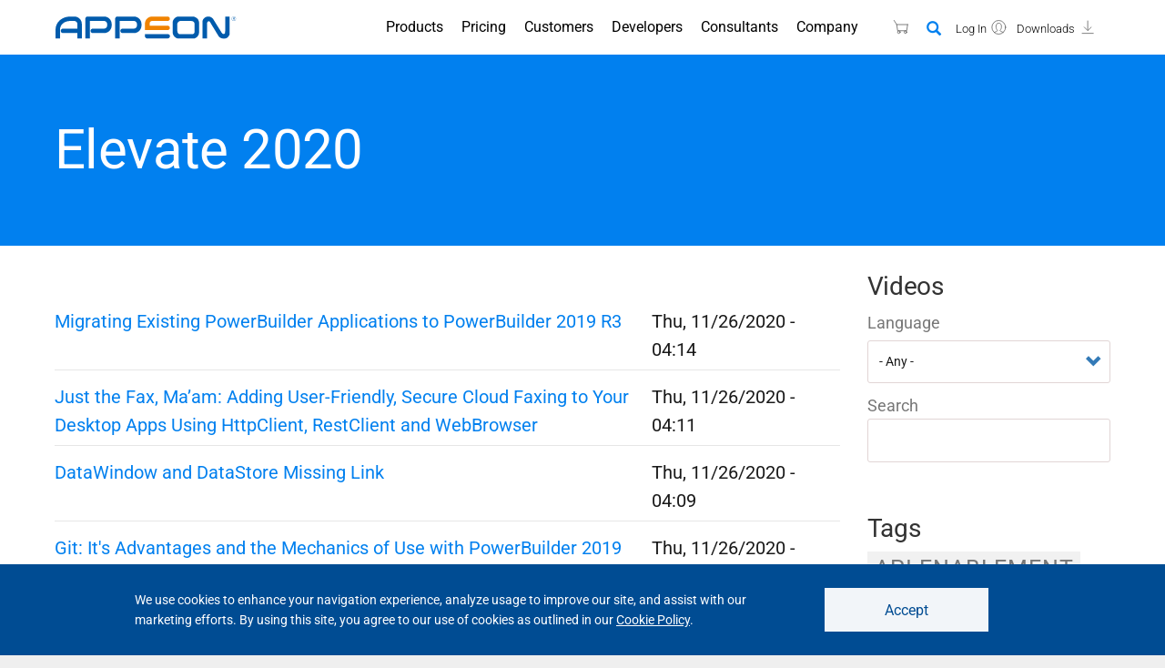

--- FILE ---
content_type: text/html; charset=UTF-8
request_url: https://www.appeon.com/developers/library/videos-tags/elevate-2020
body_size: 16813
content:
<!DOCTYPE html>
<html  lang="en" dir="ltr" prefix="content: http://purl.org/rss/1.0/modules/content/  dc: http://purl.org/dc/terms/  foaf: http://xmlns.com/foaf/0.1/  og: http://ogp.me/ns#  rdfs: http://www.w3.org/2000/01/rdf-schema#  schema: http://schema.org/  sioc: http://rdfs.org/sioc/ns#  sioct: http://rdfs.org/sioc/types#  skos: http://www.w3.org/2004/02/skos/core#  xsd: http://www.w3.org/2001/XMLSchema# ">
  <head>
    <meta charset="utf-8" />
<noscript><style>form.antibot * :not(.antibot-message) { display: none !important; }</style>
</noscript><link rel="canonical" href="https://www.appeon.com/developers/library/videos-tags/elevate-2020" />
<meta name="Generator" content="Drupal 9 (https://www.drupal.org)" />
<meta name="MobileOptimized" content="width" />
<meta name="HandheldFriendly" content="true" />
<meta name="viewport" content="width=device-width, initial-scale=1.0" />
<style>div#sliding-popup, div#sliding-popup .eu-cookie-withdraw-banner, .eu-cookie-withdraw-tab {background: #0779bf} div#sliding-popup.eu-cookie-withdraw-wrapper { background: transparent; } #sliding-popup h1, #sliding-popup h2, #sliding-popup h3, #sliding-popup p, #sliding-popup label, #sliding-popup div, .eu-cookie-compliance-more-button, .eu-cookie-compliance-secondary-button, .eu-cookie-withdraw-tab { color: #ffffff;} .eu-cookie-withdraw-tab { border-color: #ffffff;}</style>
<script type="text/javascript">
    (function(c,l,a,r,i,t,y){
        c[a]=c[a]||function(){(c[a].q=c[a].q||[]).push(arguments)};
        t=l.createElement(r);t.async=1;t.src="https://www.clarity.ms/tag/"+i;
        y=l.getElementsByTagName(r)[0];y.parentNode.insertBefore(t,y);
    })(window, document, "clarity", "script", "bz811t1mqx");
</script>
<script async="async" src="https://www.googletagmanager.com/gtag/js?id=G-T68E593GTG"></script>
<script>
  window.dataLayer = window.dataLayer || [];
  function gtag(){dataLayer.push(arguments);}
  gtag('js', new Date());

  gtag('config', 'G-T68E593GTG');
</script>
<style>/* cyrillic-ext */@font-face {  font-family: 'Roboto';  font-style: normal;  font-weight: 300;  font-stretch: 100%;  font-display: swap;  src: url(/sites/default/files/dxpr_theme/fonts/KFO7CnqEu92Fr1ME7kSn66aGLdTylUAMa3GUBGEe.woff2) format('woff2');  unicode-range: U+0460-052F, U+1C80-1C8A, U+20B4, U+2DE0-2DFF, U+A640-A69F, U+FE2E-FE2F;}/* cyrillic */@font-face {  font-family: 'Roboto';  font-style: normal;  font-weight: 300;  font-stretch: 100%;  font-display: swap;  src: url(/sites/default/files/dxpr_theme/fonts/KFO7CnqEu92Fr1ME7kSn66aGLdTylUAMa3iUBGEe.woff2) format('woff2');  unicode-range: U+0301, U+0400-045F, U+0490-0491, U+04B0-04B1, U+2116;}/* greek-ext */@font-face {  font-family: 'Roboto';  font-style: normal;  font-weight: 300;  font-stretch: 100%;  font-display: swap;  src: url(/sites/default/files/dxpr_theme/fonts/KFO7CnqEu92Fr1ME7kSn66aGLdTylUAMa3CUBGEe.woff2) format('woff2');  unicode-range: U+1F00-1FFF;}/* greek */@font-face {  font-family: 'Roboto';  font-style: normal;  font-weight: 300;  font-stretch: 100%;  font-display: swap;  src: url(/sites/default/files/dxpr_theme/fonts/KFO7CnqEu92Fr1ME7kSn66aGLdTylUAMa3-UBGEe.woff2) format('woff2');  unicode-range: U+0370-0377, U+037A-037F, U+0384-038A, U+038C, U+038E-03A1, U+03A3-03FF;}/* math */@font-face {  font-family: 'Roboto';  font-style: normal;  font-weight: 300;  font-stretch: 100%;  font-display: swap;  src: url(/sites/default/files/dxpr_theme/fonts/KFO7CnqEu92Fr1ME7kSn66aGLdTylUAMawCUBGEe.woff2) format('woff2');  unicode-range: U+0302-0303, U+0305, U+0307-0308, U+0310, U+0312, U+0315, U+031A, U+0326-0327, U+032C, U+032F-0330, U+0332-0333, U+0338, U+033A, U+0346, U+034D, U+0391-03A1, U+03A3-03A9, U+03B1-03C9, U+03D1, U+03D5-03D6, U+03F0-03F1, U+03F4-03F5, U+2016-2017, U+2034-2038, U+203C, U+2040, U+2043, U+2047, U+2050, U+2057, U+205F, U+2070-2071, U+2074-208E, U+2090-209C, U+20D0-20DC, U+20E1, U+20E5-20EF, U+2100-2112, U+2114-2115, U+2117-2121, U+2123-214F, U+2190, U+2192, U+2194-21AE, U+21B0-21E5, U+21F1-21F2, U+21F4-2211, U+2213-2214, U+2216-22FF, U+2308-230B, U+2310, U+2319, U+231C-2321, U+2336-237A, U+237C, U+2395, U+239B-23B7, U+23D0, U+23DC-23E1, U+2474-2475, U+25AF, U+25B3, U+25B7, U+25BD, U+25C1, U+25CA, U+25CC, U+25FB, U+266D-266F, U+27C0-27FF, U+2900-2AFF, U+2B0E-2B11, U+2B30-2B4C, U+2BFE, U+3030, U+FF5B, U+FF5D, U+1D400-1D7FF, U+1EE00-1EEFF;}/* symbols */@font-face {  font-family: 'Roboto';  font-style: normal;  font-weight: 300;  font-stretch: 100%;  font-display: swap;  src: url(/sites/default/files/dxpr_theme/fonts/KFO7CnqEu92Fr1ME7kSn66aGLdTylUAMaxKUBGEe.woff2) format('woff2');  unicode-range: U+0001-000C, U+000E-001F, U+007F-009F, U+20DD-20E0, U+20E2-20E4, U+2150-218F, U+2190, U+2192, U+2194-2199, U+21AF, U+21E6-21F0, U+21F3, U+2218-2219, U+2299, U+22C4-22C6, U+2300-243F, U+2440-244A, U+2460-24FF, U+25A0-27BF, U+2800-28FF, U+2921-2922, U+2981, U+29BF, U+29EB, U+2B00-2BFF, U+4DC0-4DFF, U+FFF9-FFFB, U+10140-1018E, U+10190-1019C, U+101A0, U+101D0-101FD, U+102E0-102FB, U+10E60-10E7E, U+1D2C0-1D2D3, U+1D2E0-1D37F, U+1F000-1F0FF, U+1F100-1F1AD, U+1F1E6-1F1FF, U+1F30D-1F30F, U+1F315, U+1F31C, U+1F31E, U+1F320-1F32C, U+1F336, U+1F378, U+1F37D, U+1F382, U+1F393-1F39F, U+1F3A7-1F3A8, U+1F3AC-1F3AF, U+1F3C2, U+1F3C4-1F3C6, U+1F3CA-1F3CE, U+1F3D4-1F3E0, U+1F3ED, U+1F3F1-1F3F3, U+1F3F5-1F3F7, U+1F408, U+1F415, U+1F41F, U+1F426, U+1F43F, U+1F441-1F442, U+1F444, U+1F446-1F449, U+1F44C-1F44E, U+1F453, U+1F46A, U+1F47D, U+1F4A3, U+1F4B0, U+1F4B3, U+1F4B9, U+1F4BB, U+1F4BF, U+1F4C8-1F4CB, U+1F4D6, U+1F4DA, U+1F4DF, U+1F4E3-1F4E6, U+1F4EA-1F4ED, U+1F4F7, U+1F4F9-1F4FB, U+1F4FD-1F4FE, U+1F503, U+1F507-1F50B, U+1F50D, U+1F512-1F513, U+1F53E-1F54A, U+1F54F-1F5FA, U+1F610, U+1F650-1F67F, U+1F687, U+1F68D, U+1F691, U+1F694, U+1F698, U+1F6AD, U+1F6B2, U+1F6B9-1F6BA, U+1F6BC, U+1F6C6-1F6CF, U+1F6D3-1F6D7, U+1F6E0-1F6EA, U+1F6F0-1F6F3, U+1F6F7-1F6FC, U+1F700-1F7FF, U+1F800-1F80B, U+1F810-1F847, U+1F850-1F859, U+1F860-1F887, U+1F890-1F8AD, U+1F8B0-1F8BB, U+1F8C0-1F8C1, U+1F900-1F90B, U+1F93B, U+1F946, U+1F984, U+1F996, U+1F9E9, U+1FA00-1FA6F, U+1FA70-1FA7C, U+1FA80-1FA89, U+1FA8F-1FAC6, U+1FACE-1FADC, U+1FADF-1FAE9, U+1FAF0-1FAF8, U+1FB00-1FBFF;}/* vietnamese */@font-face {  font-family: 'Roboto';  font-style: normal;  font-weight: 300;  font-stretch: 100%;  font-display: swap;  src: url(/sites/default/files/dxpr_theme/fonts/KFO7CnqEu92Fr1ME7kSn66aGLdTylUAMa3OUBGEe.woff2) format('woff2');  unicode-range: U+0102-0103, U+0110-0111, U+0128-0129, U+0168-0169, U+01A0-01A1, U+01AF-01B0, U+0300-0301, U+0303-0304, U+0308-0309, U+0323, U+0329, U+1EA0-1EF9, U+20AB;}/* latin-ext */@font-face {  font-family: 'Roboto';  font-style: normal;  font-weight: 300;  font-stretch: 100%;  font-display: swap;  src: url(/sites/default/files/dxpr_theme/fonts/KFO7CnqEu92Fr1ME7kSn66aGLdTylUAMa3KUBGEe.woff2) format('woff2');  unicode-range: U+0100-02BA, U+02BD-02C5, U+02C7-02CC, U+02CE-02D7, U+02DD-02FF, U+0304, U+0308, U+0329, U+1D00-1DBF, U+1E00-1E9F, U+1EF2-1EFF, U+2020, U+20A0-20AB, U+20AD-20C0, U+2113, U+2C60-2C7F, U+A720-A7FF;}/* latin */@font-face {  font-family: 'Roboto';  font-style: normal;  font-weight: 300;  font-stretch: 100%;  font-display: swap;  src: url(/sites/default/files/dxpr_theme/fonts/KFO7CnqEu92Fr1ME7kSn66aGLdTylUAMa3yUBA.woff2) format('woff2');  unicode-range: U+0000-00FF, U+0131, U+0152-0153, U+02BB-02BC, U+02C6, U+02DA, U+02DC, U+0304, U+0308, U+0329, U+2000-206F, U+20AC, U+2122, U+2191, U+2193, U+2212, U+2215, U+FEFF, U+FFFD;}/* cyrillic-ext */@font-face {  font-family: 'Roboto';  font-style: normal;  font-weight: 400;  font-stretch: 100%;  font-display: swap;  src: url(/sites/default/files/dxpr_theme/fonts/KFO7CnqEu92Fr1ME7kSn66aGLdTylUAMa3GUBGEe.woff2) format('woff2');  unicode-range: U+0460-052F, U+1C80-1C8A, U+20B4, U+2DE0-2DFF, U+A640-A69F, U+FE2E-FE2F;}/* cyrillic */@font-face {  font-family: 'Roboto';  font-style: normal;  font-weight: 400;  font-stretch: 100%;  font-display: swap;  src: url(/sites/default/files/dxpr_theme/fonts/KFO7CnqEu92Fr1ME7kSn66aGLdTylUAMa3iUBGEe.woff2) format('woff2');  unicode-range: U+0301, U+0400-045F, U+0490-0491, U+04B0-04B1, U+2116;}/* greek-ext */@font-face {  font-family: 'Roboto';  font-style: normal;  font-weight: 400;  font-stretch: 100%;  font-display: swap;  src: url(/sites/default/files/dxpr_theme/fonts/KFO7CnqEu92Fr1ME7kSn66aGLdTylUAMa3CUBGEe.woff2) format('woff2');  unicode-range: U+1F00-1FFF;}/* greek */@font-face {  font-family: 'Roboto';  font-style: normal;  font-weight: 400;  font-stretch: 100%;  font-display: swap;  src: url(/sites/default/files/dxpr_theme/fonts/KFO7CnqEu92Fr1ME7kSn66aGLdTylUAMa3-UBGEe.woff2) format('woff2');  unicode-range: U+0370-0377, U+037A-037F, U+0384-038A, U+038C, U+038E-03A1, U+03A3-03FF;}/* math */@font-face {  font-family: 'Roboto';  font-style: normal;  font-weight: 400;  font-stretch: 100%;  font-display: swap;  src: url(/sites/default/files/dxpr_theme/fonts/KFO7CnqEu92Fr1ME7kSn66aGLdTylUAMawCUBGEe.woff2) format('woff2');  unicode-range: U+0302-0303, U+0305, U+0307-0308, U+0310, U+0312, U+0315, U+031A, U+0326-0327, U+032C, U+032F-0330, U+0332-0333, U+0338, U+033A, U+0346, U+034D, U+0391-03A1, U+03A3-03A9, U+03B1-03C9, U+03D1, U+03D5-03D6, U+03F0-03F1, U+03F4-03F5, U+2016-2017, U+2034-2038, U+203C, U+2040, U+2043, U+2047, U+2050, U+2057, U+205F, U+2070-2071, U+2074-208E, U+2090-209C, U+20D0-20DC, U+20E1, U+20E5-20EF, U+2100-2112, U+2114-2115, U+2117-2121, U+2123-214F, U+2190, U+2192, U+2194-21AE, U+21B0-21E5, U+21F1-21F2, U+21F4-2211, U+2213-2214, U+2216-22FF, U+2308-230B, U+2310, U+2319, U+231C-2321, U+2336-237A, U+237C, U+2395, U+239B-23B7, U+23D0, U+23DC-23E1, U+2474-2475, U+25AF, U+25B3, U+25B7, U+25BD, U+25C1, U+25CA, U+25CC, U+25FB, U+266D-266F, U+27C0-27FF, U+2900-2AFF, U+2B0E-2B11, U+2B30-2B4C, U+2BFE, U+3030, U+FF5B, U+FF5D, U+1D400-1D7FF, U+1EE00-1EEFF;}/* symbols */@font-face {  font-family: 'Roboto';  font-style: normal;  font-weight: 400;  font-stretch: 100%;  font-display: swap;  src: url(/sites/default/files/dxpr_theme/fonts/KFO7CnqEu92Fr1ME7kSn66aGLdTylUAMaxKUBGEe.woff2) format('woff2');  unicode-range: U+0001-000C, U+000E-001F, U+007F-009F, U+20DD-20E0, U+20E2-20E4, U+2150-218F, U+2190, U+2192, U+2194-2199, U+21AF, U+21E6-21F0, U+21F3, U+2218-2219, U+2299, U+22C4-22C6, U+2300-243F, U+2440-244A, U+2460-24FF, U+25A0-27BF, U+2800-28FF, U+2921-2922, U+2981, U+29BF, U+29EB, U+2B00-2BFF, U+4DC0-4DFF, U+FFF9-FFFB, U+10140-1018E, U+10190-1019C, U+101A0, U+101D0-101FD, U+102E0-102FB, U+10E60-10E7E, U+1D2C0-1D2D3, U+1D2E0-1D37F, U+1F000-1F0FF, U+1F100-1F1AD, U+1F1E6-1F1FF, U+1F30D-1F30F, U+1F315, U+1F31C, U+1F31E, U+1F320-1F32C, U+1F336, U+1F378, U+1F37D, U+1F382, U+1F393-1F39F, U+1F3A7-1F3A8, U+1F3AC-1F3AF, U+1F3C2, U+1F3C4-1F3C6, U+1F3CA-1F3CE, U+1F3D4-1F3E0, U+1F3ED, U+1F3F1-1F3F3, U+1F3F5-1F3F7, U+1F408, U+1F415, U+1F41F, U+1F426, U+1F43F, U+1F441-1F442, U+1F444, U+1F446-1F449, U+1F44C-1F44E, U+1F453, U+1F46A, U+1F47D, U+1F4A3, U+1F4B0, U+1F4B3, U+1F4B9, U+1F4BB, U+1F4BF, U+1F4C8-1F4CB, U+1F4D6, U+1F4DA, U+1F4DF, U+1F4E3-1F4E6, U+1F4EA-1F4ED, U+1F4F7, U+1F4F9-1F4FB, U+1F4FD-1F4FE, U+1F503, U+1F507-1F50B, U+1F50D, U+1F512-1F513, U+1F53E-1F54A, U+1F54F-1F5FA, U+1F610, U+1F650-1F67F, U+1F687, U+1F68D, U+1F691, U+1F694, U+1F698, U+1F6AD, U+1F6B2, U+1F6B9-1F6BA, U+1F6BC, U+1F6C6-1F6CF, U+1F6D3-1F6D7, U+1F6E0-1F6EA, U+1F6F0-1F6F3, U+1F6F7-1F6FC, U+1F700-1F7FF, U+1F800-1F80B, U+1F810-1F847, U+1F850-1F859, U+1F860-1F887, U+1F890-1F8AD, U+1F8B0-1F8BB, U+1F8C0-1F8C1, U+1F900-1F90B, U+1F93B, U+1F946, U+1F984, U+1F996, U+1F9E9, U+1FA00-1FA6F, U+1FA70-1FA7C, U+1FA80-1FA89, U+1FA8F-1FAC6, U+1FACE-1FADC, U+1FADF-1FAE9, U+1FAF0-1FAF8, U+1FB00-1FBFF;}/* vietnamese */@font-face {  font-family: 'Roboto';  font-style: normal;  font-weight: 400;  font-stretch: 100%;  font-display: swap;  src: url(/sites/default/files/dxpr_theme/fonts/KFO7CnqEu92Fr1ME7kSn66aGLdTylUAMa3OUBGEe.woff2) format('woff2');  unicode-range: U+0102-0103, U+0110-0111, U+0128-0129, U+0168-0169, U+01A0-01A1, U+01AF-01B0, U+0300-0301, U+0303-0304, U+0308-0309, U+0323, U+0329, U+1EA0-1EF9, U+20AB;}/* latin-ext */@font-face {  font-family: 'Roboto';  font-style: normal;  font-weight: 400;  font-stretch: 100%;  font-display: swap;  src: url(/sites/default/files/dxpr_theme/fonts/KFO7CnqEu92Fr1ME7kSn66aGLdTylUAMa3KUBGEe.woff2) format('woff2');  unicode-range: U+0100-02BA, U+02BD-02C5, U+02C7-02CC, U+02CE-02D7, U+02DD-02FF, U+0304, U+0308, U+0329, U+1D00-1DBF, U+1E00-1E9F, U+1EF2-1EFF, U+2020, U+20A0-20AB, U+20AD-20C0, U+2113, U+2C60-2C7F, U+A720-A7FF;}/* latin */@font-face {  font-family: 'Roboto';  font-style: normal;  font-weight: 400;  font-stretch: 100%;  font-display: swap;  src: url(/sites/default/files/dxpr_theme/fonts/KFO7CnqEu92Fr1ME7kSn66aGLdTylUAMa3yUBA.woff2) format('woff2');  unicode-range: U+0000-00FF, U+0131, U+0152-0153, U+02BB-02BC, U+02C6, U+02DA, U+02DC, U+0304, U+0308, U+0329, U+2000-206F, U+20AC, U+2122, U+2191, U+2193, U+2212, U+2215, U+FEFF, U+FFFD;}/* cyrillic-ext */@font-face {  font-family: 'Source Sans Pro';  font-style: italic;  font-weight: 300;  font-display: swap;  src: url(/sites/default/files/dxpr_theme/fonts/6xKwdSBYKcSV-LCoeQqfX1RYOo3qPZZMkidh18Smxg.woff2) format('woff2');  unicode-range: U+0460-052F, U+1C80-1C8A, U+20B4, U+2DE0-2DFF, U+A640-A69F, U+FE2E-FE2F;}/* cyrillic */@font-face {  font-family: 'Source Sans Pro';  font-style: italic;  font-weight: 300;  font-display: swap;  src: url(/sites/default/files/dxpr_theme/fonts/6xKwdSBYKcSV-LCoeQqfX1RYOo3qPZZMkido18Smxg.woff2) format('woff2');  unicode-range: U+0301, U+0400-045F, U+0490-0491, U+04B0-04B1, U+2116;}/* greek-ext */@font-face {  font-family: 'Source Sans Pro';  font-style: italic;  font-weight: 300;  font-display: swap;  src: url(/sites/default/files/dxpr_theme/fonts/6xKwdSBYKcSV-LCoeQqfX1RYOo3qPZZMkidg18Smxg.woff2) format('woff2');  unicode-range: U+1F00-1FFF;}/* greek */@font-face {  font-family: 'Source Sans Pro';  font-style: italic;  font-weight: 300;  font-display: swap;  src: url(/sites/default/files/dxpr_theme/fonts/6xKwdSBYKcSV-LCoeQqfX1RYOo3qPZZMkidv18Smxg.woff2) format('woff2');  unicode-range: U+0370-0377, U+037A-037F, U+0384-038A, U+038C, U+038E-03A1, U+03A3-03FF;}/* vietnamese */@font-face {  font-family: 'Source Sans Pro';  font-style: italic;  font-weight: 300;  font-display: swap;  src: url(/sites/default/files/dxpr_theme/fonts/6xKwdSBYKcSV-LCoeQqfX1RYOo3qPZZMkidj18Smxg.woff2) format('woff2');  unicode-range: U+0102-0103, U+0110-0111, U+0128-0129, U+0168-0169, U+01A0-01A1, U+01AF-01B0, U+0300-0301, U+0303-0304, U+0308-0309, U+0323, U+0329, U+1EA0-1EF9, U+20AB;}/* latin-ext */@font-face {  font-family: 'Source Sans Pro';  font-style: italic;  font-weight: 300;  font-display: swap;  src: url(/sites/default/files/dxpr_theme/fonts/6xKwdSBYKcSV-LCoeQqfX1RYOo3qPZZMkidi18Smxg.woff2) format('woff2');  unicode-range: U+0100-02BA, U+02BD-02C5, U+02C7-02CC, U+02CE-02D7, U+02DD-02FF, U+0304, U+0308, U+0329, U+1D00-1DBF, U+1E00-1E9F, U+1EF2-1EFF, U+2020, U+20A0-20AB, U+20AD-20C0, U+2113, U+2C60-2C7F, U+A720-A7FF;}/* latin */@font-face {  font-family: 'Source Sans Pro';  font-style: italic;  font-weight: 300;  font-display: swap;  src: url(/sites/default/files/dxpr_theme/fonts/6xKwdSBYKcSV-LCoeQqfX1RYOo3qPZZMkids18Q.woff2) format('woff2');  unicode-range: U+0000-00FF, U+0131, U+0152-0153, U+02BB-02BC, U+02C6, U+02DA, U+02DC, U+0304, U+0308, U+0329, U+2000-206F, U+20AC, U+2122, U+2191, U+2193, U+2212, U+2215, U+FEFF, U+FFFD;}/* cyrillic-ext */@font-face {  font-family: 'Source Sans Pro';  font-style: normal;  font-weight: 300;  font-display: swap;  src: url(/sites/default/files/dxpr_theme/fonts/6xKydSBYKcSV-LCoeQqfX1RYOo3ik4zwmhduz8A.woff2) format('woff2');  unicode-range: U+0460-052F, U+1C80-1C8A, U+20B4, U+2DE0-2DFF, U+A640-A69F, U+FE2E-FE2F;}/* cyrillic */@font-face {  font-family: 'Source Sans Pro';  font-style: normal;  font-weight: 300;  font-display: swap;  src: url(/sites/default/files/dxpr_theme/fonts/6xKydSBYKcSV-LCoeQqfX1RYOo3ik4zwkxduz8A.woff2) format('woff2');  unicode-range: U+0301, U+0400-045F, U+0490-0491, U+04B0-04B1, U+2116;}/* greek-ext */@font-face {  font-family: 'Source Sans Pro';  font-style: normal;  font-weight: 300;  font-display: swap;  src: url(/sites/default/files/dxpr_theme/fonts/6xKydSBYKcSV-LCoeQqfX1RYOo3ik4zwmxduz8A.woff2) format('woff2');  unicode-range: U+1F00-1FFF;}/* greek */@font-face {  font-family: 'Source Sans Pro';  font-style: normal;  font-weight: 300;  font-display: swap;  src: url(/sites/default/files/dxpr_theme/fonts/6xKydSBYKcSV-LCoeQqfX1RYOo3ik4zwlBduz8A.woff2) format('woff2');  unicode-range: U+0370-0377, U+037A-037F, U+0384-038A, U+038C, U+038E-03A1, U+03A3-03FF;}/* vietnamese */@font-face {  font-family: 'Source Sans Pro';  font-style: normal;  font-weight: 300;  font-display: swap;  src: url(/sites/default/files/dxpr_theme/fonts/6xKydSBYKcSV-LCoeQqfX1RYOo3ik4zwmBduz8A.woff2) format('woff2');  unicode-range: U+0102-0103, U+0110-0111, U+0128-0129, U+0168-0169, U+01A0-01A1, U+01AF-01B0, U+0300-0301, U+0303-0304, U+0308-0309, U+0323, U+0329, U+1EA0-1EF9, U+20AB;}/* latin-ext */@font-face {  font-family: 'Source Sans Pro';  font-style: normal;  font-weight: 300;  font-display: swap;  src: url(/sites/default/files/dxpr_theme/fonts/6xKydSBYKcSV-LCoeQqfX1RYOo3ik4zwmRduz8A.woff2) format('woff2');  unicode-range: U+0100-02BA, U+02BD-02C5, U+02C7-02CC, U+02CE-02D7, U+02DD-02FF, U+0304, U+0308, U+0329, U+1D00-1DBF, U+1E00-1E9F, U+1EF2-1EFF, U+2020, U+20A0-20AB, U+20AD-20C0, U+2113, U+2C60-2C7F, U+A720-A7FF;}/* latin */@font-face {  font-family: 'Source Sans Pro';  font-style: normal;  font-weight: 300;  font-display: swap;  src: url(/sites/default/files/dxpr_theme/fonts/6xKydSBYKcSV-LCoeQqfX1RYOo3ik4zwlxdu.woff2) format('woff2');  unicode-range: U+0000-00FF, U+0131, U+0152-0153, U+02BB-02BC, U+02C6, U+02DA, U+02DC, U+0304, U+0308, U+0329, U+2000-206F, U+20AC, U+2122, U+2191, U+2193, U+2212, U+2215, U+FEFF, U+FFFD;}</style>
<link rel="icon" href="/sites/default/files/favicon2.ico" type="image/vnd.microsoft.icon" />
<link rel="alternate" hreflang="en" href="https://www.appeon.com/developers/library/videos-tags/elevate-2020" />
<link rel="alternate" type="application/rss+xml" title="Elevate 2020" href="https://www.appeon.com/taxonomy/term/1472/feed/elevate-2020" />

    <title>Elevate 2020 | Appeon</title>
    <style>ul.dropdown-menu {display: none;}</style>
    <link rel="stylesheet" media="all" href="/sites/default/files/css/css_mwYtMi4zrFCzmarMBTv7fHxuvl3aHXIWp2M0z_laVvs.css" />
<link rel="stylesheet" media="all" href="/sites/default/files/css/css_aQUvHWvAGyfe4eyTPKTmC-4AEo4Mz1HZilxNOHPP77c.css" />
<link rel="stylesheet" media="all" href="/sites/default/files/css/css_q0ktp_dPfCrPtxjZD3Mbeak4s5ehEUl8Xphg5pQ2IZc.css" />

    <script src="/themes/contrib/dxpr_theme/vendor/modernizr-custom-d8-dxpr-theme.js?v=3.11.7"></script>
<script src="/core/misc/modernizr-additional-tests.js?v=3.11.7"></script>
<script src="/sites/default/files/asset_injector/js/google_gtm_-3ee606bfa208f1f2b50e0f5004db6add.js?t8uj70"></script>
<script src="/sites/default/files/asset_injector/js/hotjar-8d56f593456fbf3890c64ea32e8727ea.js?t8uj70"></script>

  </head>
  <body class="page-taxonomy-term-1472 html path-taxonomy has-glyphicons body--dxpr-theme-header-top body--dxpr-theme-header-not-overlay body--dxpr-theme-header-normal">
    <script>
  var dxpr_themeNavBreakpoint = 1200;
  var dxpr_themeWindowWidth = window.innerWidth;
  if (dxpr_themeWindowWidth > dxpr_themeNavBreakpoint) {
    document.body.className += ' body--dxpr-theme-nav-desktop';
  }
  else {
    document.body.className += ' body--dxpr-theme-nav-mobile';
  }
  </script>
    <a href="#main-content" class="visually-hidden focusable skip-link">
      Skip to main content
    </a>
    
          <div class="dialog-off-canvas-main-canvas" data-off-canvas-main-canvas>
    <div class="dxpr-theme-boxed-container">

          <header id="secondary-header" class="dxpr-theme-secondary-header clearfix hidden-none" role="banner">
      <div class="dxpr-theme-fluid secondary-header-container">
                  <div class="region region-secondary-header">
                                                                <section id="block-languagesuggestion" class="block block-block-content block-block-contentb15fb16a-2175-486a-b388-627c7c25a15d clearfix">
  
          

      
            <div class="field field--name-body field--type-text-with-summary field--label-hidden field--item"><div class="layout-language-suggestion"><div></div></div></div>
      
  </section>

  </div>

              </div>
    </header>
  
                                          
    <header class="navbar navbar dxpr-theme-header clearfix dxpr-theme-header--top dxpr-theme-header--normal dxpr-theme-header--hover-opacity dxpr-theme-header--sticky" id="navbar" role="banner" data-spy="affix" data-offset-top="60">
            <div class="container navbar-container">
                  <div class="row container-row"><div class="col-sm-12 container-col">
                <div class="navbar-header">
            <div class="region region-navigation">
        <div class="wrap-branding">
        <a class="logo navbar-btn" href="/" title="Home" rel="home">
      <img id="logo" src="/sites/default/files/home/appeon-logo.svg" alt="Home" />
    </a>
        </div>
  
  </div>

                                <a id="dxpr-theme-menu-toggle" href="#" class="three-dash"><span></span><div class="screenreader-text visually-hidden">Toggle menu</div></a>
                  </div>

                            <nav role="navigation" id="dxpr-theme-main-menu" class="dxpr-theme-main-menu ">
              <div class="region region-navigation-collapsible">
                                                                <section id="block-userloginblock" class="block block-appeon-user-login clearfix">
  
          

      <div id="shopping-cart">
	<a href="https://store.appeon.com" aria-label="Appeon Store"><small class="cart-number" style="display: none;">0</small><span></span><i></i></a>
</div>
<div id="search-icon">
<button class="btn-link full-screen-search-button icon glyphicon glyphicon-search button button--button js-form-submit form-submit btn" aria-label="Search" value="Search" type="submit" name="op"></button>
</div>
	<div id="user-icon">
		<a href="/user/login?destination=/developers/library/videos-tags/elevate-2020"><span>Log In</span><i></i></a>
	</div>
							<div id="download-icon">
	<a href="https://account.appeon.com/download"><span>Downloads</span><i></i></a>
</div>

  </section>
                                                            <section id="block-dxprthemefullscreensearch" class="block block-dxpr-theme-helper block-full-screen-search clearfix">
  
          

      <button class="btn-link full-screen-search-button icon button button--button js-form-submit form-submit btn" type="submit" id="full_screen_search" name="op" value=""></button><form class="search-block-form invisible full-screen-search-form antibot" data-drupal-selector="search-block-form" data-action="/search/node" action="/antibot" method="get" id="search-block-form" accept-charset="UTF-8">
  <noscript>
  <div class="antibot-no-js antibot-message antibot-message-warning">You must have JavaScript enabled to use this form.</div>
</noscript>
<div class="full-screen-search-form-input"><div class="form-item js-form-item form-type-search js-form-type-search form-item-keys js-form-item-keys form-group">
      <label for="edit-keys" class="control-label">Type and Press “enter” to Search</label>
  
  
  <input title="Enter the terms you wish to search for." data-drupal-selector="edit-keys" class="search-query form-search form-control" autocomplete="off" type="search" id="edit-keys" name="keys" value="" size="15" maxlength="128" />

  
  
      <div id="edit-keys--description" class="description help-block">
      Enter the terms you wish to search for.
    </div>
  </div>
</div><input data-drupal-selector="edit-antibot-key" type="hidden" name="antibot_key" value="" /><div class="form-actions form-group js-form-wrapper form-wrapper" data-drupal-selector="edit-actions" id="edit-actions"></div>

</form>

  </section>
                                                            <section id="block-mainnavigation-2" class="block block-appeon-mega-menu block-appeon-mega-menumain clearfix">
  
          

      <div class="mega-menu">
    <div class="main-menu">
        <ul class="overlay-menu menu-list menu-list_main pull-right">
                        <li class="menu-list-item blackout mega-dropdown has-sub">
                <div class="menu-list-wrap">
                                <span class="menu-list-link">
                    Products
                                            
                                                            </span>
            </div>

            <ul class="menu-dropdown dropdown-menu-full" role="menu" style="display: none;">
                <li>
                    <div class="container-fluid">
                        <div class="row">
                            <div class="dropdown-item">
                                <div class="col-md-5 col-sm-12 ">
    <div class="dropdown-item__database">

            <h3 class="dropdown-item__title">
                                <p>PowerScript Development</p>

            </h3>
            <nav class="nav-dropdown">
                <ul class="nav-dropdown-list">
                    <li>
    <a class="mega-link" href="/products/powerbuilder"> PowerBuilder </a>
        </li><li>
    <a class="mega-link" href="/products/powerserver"> PowerServer </a>
        </li>
                </ul>
            </nav>

    </div>
    </div>
<div class="col-md-5 col-sm-12 ">
    <div class="dropdown-item__database">

            <h3 class="dropdown-item__title">
                                <p>C# Development</p>

            </h3>
            <nav class="nav-dropdown">
                <ul class="nav-dropdown-list">
                    <li>
    <a class="mega-link" href="https://www.devmagic.com/products/snapdevelop-powerbuilder"> SnapDevelop </a>
        </li><li>
    <a class="mega-link" href="/products/dotnet-datastore"> .NET DataStore </a>
        </li>
                </ul>
            </nav>

    </div>
    </div>
<div class="col-md-3 col-sm-12 ">
    <div class="dropdown-item__database">

            <h3 class="dropdown-item__title">
                                <p>Reporting</p>

            </h3>
            <nav class="nav-dropdown">
                <ul class="nav-dropdown-list">
                    <li>
    <a class="mega-link" href="/products/infomaker"> InfoMaker </a>
        </li>
                </ul>
            </nav>

    </div>
            <div class="dropdown-item__database" style="clear:both;">
            <h3 class="dropdown-item__title">
                <p>Free Products</p>
            </h3>
            <nav class="nav-dropdown">
                <ul class="nav-dropdown-list">
                    <li>
                        <a class="mega-link" href="/products/snapobjects">SnapObjects</a>
                    </li>
                </ul>
            </nav>

        </div>
    </div>

                                <div class="dropdown-item__database">
                                    <nav class="nav-dropdown">
                                        <ul class="nav-dropdown-list">
                                            
                                        </ul>
                                    </nav>


                                </div>
                            </div>
                        </div>
                    </div>

                </li>
            </ul>
        </li>
    <li class="menu-list-item">
        <a href="/pricing" class="menu-list-link">Pricing</a>
    </li>
    <li class="menu-list-item">
        <a href="/customers" class="menu-list-link">Customers</a>
    </li>
            <li class="menu-list-item blackout ordinary-dropdown">
                <div class="menu-list-wrap">
                                <span class="menu-list-link">
                    Developers
                                            
                                                            </span>
            </div>

            <ul class="menu-dropdown dropdown-menu-full" role="menu" style="display: none;">
                <li>
                    <div class="container-fluid">
                        <div class="row">
                            <div class="dropdown-item">
                                
                                <div class="dropdown-item__database">
                                    <nav class="nav-dropdown">
                                        <ul class="nav-dropdown-list">
                                            <li>
    <a class="mega-link" href="/developers/pb2025r2-beta.html"> PB 2025 R2 Beta </a>
        </li><li>
    <a class="mega-link" href="https://community.appeon.com"> Appeon Community </a>
        </li><li>
    <a class="mega-link" href="/appeon-u"> Appeon-U </a>
        </li><li>
    <a class="mega-link" href="/developers/roadmap"> Products Roadmap </a>
        </li><li>
    <a class="mega-link" href="/developers/get-help"> Technical Support </a>
        </li><li>
    <a class="mega-link" href="/elevate"> Elevate Conference </a>
        </li>
                                        </ul>
                                    </nav>


                                </div>
                            </div>
                        </div>
                    </div>

                </li>
            </ul>
        </li>
    <li class="menu-list-item">
        <a href="/consultants" class="menu-list-link">Consultants</a>
    </li>
            <li class="menu-list-item blackout ordinary-dropdown">
                <div class="menu-list-wrap">
                                <span class="menu-list-link">
                    Company
                                            
                                                            </span>
            </div>

            <ul class="menu-dropdown dropdown-menu-full" role="menu" style="display: none;">
                <li>
                    <div class="container-fluid">
                        <div class="row">
                            <div class="dropdown-item">
                                
                                <div class="dropdown-item__database">
                                    <nav class="nav-dropdown">
                                        <ul class="nav-dropdown-list">
                                            <li>
    <a class="mega-link" href="/about-us"> About Us </a>
        </li><li>
    <a class="mega-link" href="/news"> News </a>
        </li><li>
    <a class="mega-link" href="/events"> Events </a>
        </li><li>
    <a class="mega-link" href="/contact-us"> Contact Us </a>
        </li>
                                        </ul>
                                    </nav>


                                </div>
                            </div>
                        </div>
                    </div>

                </li>
            </ul>
        </li>

        </ul>
        <div style="display: none;">
            <svg id="arrow-down" viewBox="0 0 14 8">
                <path d="M12.79 0L14 1.4 7.008 8 0 1.384 1.224 0l5.784 5.486L12.79 0z"></path>
            </svg>
        </div>
    </div>
    <ul class="overlay-menu menu-list navbar-right">
        <li class="menu-list-item mobile-menu">
            <div id="nav-mobile">
                <nav class="nav-slide is-active" style="">
                    <div class="mobile-dropdown-menu">
                        <ul>
                            <li>
                                <form class="search-mobile" method="get" action="/search/node">
                                    <input type="search" placeholder="Looking for..." name="query" class="search-input-mobile" required="">
                                    <input type="submit" class="search-submit-mobile" value="Search">
                                </form>
                            </li>
                                <li class="has-sub">
        <div class="m_menu"><span>Products</span><span class="holder"></span></div>
        <ul style="display: none;">
    <li class="has-sub">
        <div class="m_menu"><span>PowerScript Development</span></div>
        <ul class="sub-sub-menu" style="">
            <li>
    <a href="/products/powerbuilder"> PowerBuilder </a>
</li><li>
    <a href="/products/powerserver"> PowerServer </a>
</li>
        </ul>
    </li>
</ul>
<ul style="display: none;">
    <li class="has-sub">
        <div class="m_menu"><span>C# Development</span></div>
        <ul class="sub-sub-menu" style="">
            <li>
    <a href="https://www.devmagic.com/products/snapdevelop-powerbuilder"> SnapDevelop </a>
</li><li>
    <a href="/products/dotnet-datastore"> .NET DataStore </a>
</li>
        </ul>
    </li>
</ul>
<ul style="display: none;">
    <li class="has-sub">
        <div class="m_menu"><span>Reporting</span></div>
        <ul class="sub-sub-menu" style="">
            <li>
    <a href="/products/infomaker"> InfoMaker </a>
</li>
        </ul>
    </li>
</ul>
<ul style="display: none;">
    <li class="has-sub">
        <div class="m_menu"><span>Free Products</span></div>
        <ul class="sub-sub-menu" style="">
            <li>
    <a href="/products/snapobjects"> SnapObjects </a>
</li>
        </ul>
    </li>
</ul>

    </li>
    <li>
        <a href="/pricing"><span>Pricing</span></a>
    </li>
    <li>
        <a href="/customers"><span>Customers</span></a>
    </li>
    <li class="has-sub">
        <div class="m_menu"><span>Developers</span><span class="holder"></span></div>
            <ul style="display: none;">
    <li>
        <a href="/developers/pb2025r2-beta.html"> PB 2025 R2 Beta </a>
    </li>
    </ul>
    <ul style="display: none;">
    <li>
        <a href="https://community.appeon.com"> Appeon Community </a>
    </li>
    </ul>
    <ul style="display: none;">
    <li>
        <a href="/appeon-u"> Appeon-U </a>
    </li>
    </ul>
    <ul style="display: none;">
    <li>
        <a href="/developers/roadmap"> Products Roadmap </a>
    </li>
    </ul>
    <ul style="display: none;">
    <li>
        <a href="/developers/get-help"> Technical Support </a>
    </li>
    </ul>
    <ul style="display: none;">
    <li>
        <a href="/elevate"> Elevate Conference </a>
    </li>
    </ul>

    </li>
    <li>
        <a href="/consultants"><span>Consultants</span></a>
    </li>
    <li class="has-sub">
        <div class="m_menu"><span>Company</span><span class="holder"></span></div>
            <ul style="display: none;">
    <li>
        <a href="/about-us"> About Us </a>
    </li>
    </ul>
    <ul style="display: none;">
    <li>
        <a href="/news"> News </a>
    </li>
    </ul>
    <ul style="display: none;">
    <li>
        <a href="/events"> Events </a>
    </li>
    </ul>
    <ul style="display: none;">
    <li>
        <a href="/contact-us"> Contact Us </a>
    </li>
    </ul>

    </li>

                            <li>
                                <a class="cart-link" href="https://store.appeon.com">
                                    <small class="cart-number">0</small>
                                    <i class="mb-cart-icon"></i>
                                    <span class="menu-ml-30">Shopping Cart</span>
                                </a>
                            </li>
                                                                                                                                                                                                                                                                                                                                                                                                                                                                                    <li>
                                <a class="download-link"  href="https://account.appeon.com/download">
                                    <i class="mb-download-icon"></i>
                                    <span class="menu-ml-30">Downloads</span>
                                </a>
                            </li>
                            
                            <li>
                                <a class="login-link" href="/user/login?destination=/developers/library/videos-tags/elevate-2020">
                                    <i class="mb-no-user-icon"></i>
                                    <span class="menu-ml-30">Log In</span>
                                </a>
                            </li>
                                                    </ul>


                    </div>
                </nav>
            </div>
            <!-- End right menu -->
        </li>
    </ul>
    <div style="display: none;">
    <svg id="avatar" viewBox="0 0 60 60">
        <path d="M32.1 59.9c.4 0 .7 0 1.1-.1.2 0 .4-.1.6-.1.3 0 .6-.1 1-.1.2 0 .4-.1.6-.1.3-.1.6-.1.9-.2.2 0 .4-.1.6-.1.3-.1.6-.1.9-.2.2-.1.4-.1.6-.2l.9-.3c.2-.1.4-.1.6-.2l.9-.3c.2-.1.4-.1.5-.2.3-.1.6-.2.9-.4.2-.1.3-.1.5-.2.3-.1.6-.3.9-.4.1-.1.3-.1.4-.2.3-.2.6-.3.9-.5.1-.1.3-.1.4-.2.3-.2.7-.4 1-.6.1-.1.2-.1.3-.2.4-.2.7-.5 1.1-.7.1 0 .1-.1.2-.1 13.3-9.8 16.2-28.6 6.4-41.9C44.5-.9 25.5-4 12.2 5.8-1.1 15.6-4 34.5 5.8 47.8c.9 1.2 1.9 2.4 3 3.5l.3.3.8.8c.1.1.2.2.4.3.3.2.5.4.8.6.1.1.3.2.4.3.2.2.5.4.7.6.2.1.3.2.5.3.2.2.5.3.7.5.2.1.3.2.5.3.2.2.5.3.8.5.2.1.4.2.5.3.3.1.5.3.8.4l.6.3c.3.1.5.3.8.4l.6.3c.3.1.5.2.8.3.2.1.4.2.6.2.3.1.5.2.8.3.2.1.4.1.6.2.3.1.6.2.8.2.2.1.4.1.6.2.3.1.6.1.9.2.2.1.4.1.6.1.3.1.6.1.9.2.2 0 .4.1.6.1.3 0 .6.1.9.1.2 0 .4.1.6.1.3 0 .7.1 1 .1h3.7c.4.1.5.1.7.1zM30 1.7c15.6 0 28.3 12.6 28.3 28.2 0 7.1-2.7 14-7.5 19.2-3.6-1.8-7.4-3.3-11.2-4.7-2.4-.7-2.6-3.7-2.6-3.7-.2-2.5.7-3.6.7-3.6 1.3-1.6 2-3.6 1.9-5.6 1.7.2 1.5-1.3 1.5-2.3 0-.9.4-1.1.8-2.2.7-2-1.1-2-1.1-2 2.6-8.9-2.1-9.6-2.1-9.6-2.9-6-9-6.1-12.7-5.1-3.8 1-6.7 4.2-7.3 8.1-.2 2.2 0 4.5.7 6.7-1.4-.1-1.4 1.5-.6 2.6.4.6.7 1.3.7 2.1.1 2.5 1.6 1.9 1.6 1.9 0 2.1.7 4.1 2 5.8.9 1.4.7 1.6.4 3.7-.3 1.5-1.3 2.7-2.7 3.3 0 0-2.3.9-7.1 2.7-1.5.6-3 1.3-4.4 2.1C-1.3 37.9-.7 20 10.7 9.4c5.2-5 12.1-7.7 19.3-7.7z"></path>
    </svg></div>
</div>

  </section>

  </div>

            </nav>
                          </div></div>
              </div>
    </header>
  
<div class="wrap-containers">



        <div class="page-title-full-width-container" id="page-title-full-width-container">
          <header role="banner" id="page-title" class="container page-title-container">
            
    <h1 class="page-title">Elevate 2020</h1>


  


      </header>
    </div>
  

    <div role="main" class="main-container container js-quickedit-main-content clearfix">
        <div class="row">
                
                          
      <section class="col-sm-9">

                
                                      
                  
                          <a id="main-content"></a>
            <div class="region region-content">
    <div data-drupal-messages-fallback class="hidden"></div>
  <div class="views-element-container form-group"><div class="view view-taxonomy-term view-id-taxonomy_term view-display-id-page_1 js-view-dom-id-dc6caaa711dbb785083c200c3f044b710fdd1818157a2380310be30e83598e72">
  
    
      <div class="view-header">
      <div about="/developers/library/videos-tags/elevate-2020">
  
    
  
</div>

    </div>
      
      <div class="view-content">
          <div class="term-class views-row"><div class="views-field views-field-title"><span class="field-content"><a href="/developers/library/videos/migrating-existing-powerbuilder-applications-powerbuilder-2019-r3.html" hreflang="en">Migrating Existing PowerBuilder Applications to PowerBuilder 2019 R3</a></span></div><div class="views-field views-field-created"><span class="field-content">Thu, 11/26/2020 - 04:14</span></div></div>
    <div class="term-class views-row"><div class="views-field views-field-title"><span class="field-content"><a href="/developers/library/videos/just-fax-maam-adding-user-friendly-secure-cloud-faxing-your-desktop-apps-using-httpclient-restclient-and-webbrowser.html" hreflang="en">Just the Fax, Ma’am: Adding User-Friendly, Secure Cloud Faxing to Your Desktop Apps Using HttpClient, RestClient and WebBrowser</a></span></div><div class="views-field views-field-created"><span class="field-content">Thu, 11/26/2020 - 04:11</span></div></div>
    <div class="term-class views-row"><div class="views-field views-field-title"><span class="field-content"><a href="/developers/library/videos/datawindow-and-datastore-missing-link.html" hreflang="en">DataWindow and DataStore Missing Link</a></span></div><div class="views-field views-field-created"><span class="field-content">Thu, 11/26/2020 - 04:09</span></div></div>
    <div class="term-class views-row"><div class="views-field views-field-title"><span class="field-content"><a href="/developers/library/videos/git-its-advantages-and-mechanics-use-powerbuilder-2019.html" hreflang="en">Git: It&#039;s Advantages and the Mechanics of Use with PowerBuilder 2019</a></span></div><div class="views-field views-field-created"><span class="field-content">Thu, 11/26/2020 - 03:54</span></div></div>
    <div class="term-class views-row"><div class="views-field views-field-title"><span class="field-content"><a href="/developers/library/videos/pbsearch-effecting-enhancements-mass-scale.html" hreflang="en">PBSearch: Effecting Enhancements on a Mass Scale</a></span></div><div class="views-field views-field-created"><span class="field-content">Thu, 11/26/2020 - 03:52</span></div></div>
    <div class="term-class views-row"><div class="views-field views-field-title"><span class="field-content"><a href="/developers/library/videos/using-pfc-resize-service-without-pfc.html" hreflang="en">Using the PFC Resize Service without the PFC</a></span></div><div class="views-field views-field-created"><span class="field-content">Thu, 11/26/2020 - 03:50</span></div></div>
    <div class="term-class views-row"><div class="views-field views-field-title"><span class="field-content"><a href="/developers/library/videos/how-automate-tests-your-powerbuilder-apps.html" hreflang="en">How to Automate Tests for your PowerBuilder Apps</a></span></div><div class="views-field views-field-created"><span class="field-content">Thu, 11/26/2020 - 03:49</span></div></div>
    <div class="term-class views-row"><div class="views-field views-field-title"><span class="field-content"><a href="/developers/library/videos/using-google-cloud-source-repositories-git-powerbuilder-r3-enhancements.html" hreflang="en">Using Google Cloud Source Repositories / GIT with PowerBuilder + R3 Enhancements</a></span></div><div class="views-field views-field-created"><span class="field-content">Thu, 11/26/2020 - 03:45</span></div></div>
    <div class="term-class views-row"><div class="views-field views-field-title"><span class="field-content"><a href="/developers/library/videos/powerbuilder-upgrade-prepare-streamline-and-document.html" hreflang="en">PowerBuilder Upgrade: Prepare, Streamline and Document</a></span></div><div class="views-field views-field-created"><span class="field-content">Thu, 11/26/2020 - 03:42</span></div></div>
    <div class="term-class views-row"><div class="views-field views-field-title"><span class="field-content"><a href="/developers/library/videos/create-lightning-fast-clean-and-fluid-user-interface-application-experience.html" hreflang="en">Create Lightning Fast Clean and Fluid User Interface Application Experience</a></span></div><div class="views-field views-field-created"><span class="field-content">Thu, 11/26/2020 - 03:40</span></div></div>

    </div>
  
        <nav role="navigation" aria-labelledby="pagination-heading">
    <h4 class="sr-only">Pagination</h4>
    <ul class="pager js-pager__items">
                    <li class="next">
          <a href="/developers/library/videos-tags/elevate-2020?page=1" title="Go to next page" rel="next">
            <span class="sr-only">Next page</span>
            <span aria-hidden="true">››</span>
          </a>
        </li>
          </ul>
  </nav>

              <div class="feed-icons">
      <a href="https://www.appeon.com/taxonomy/term/1472/feed/elevate-2020" class="feed-icon">
  Subscribe to Elevate 2020
</a>

    </div>
  </div>
</div>


  </div>

              </section>

                              <aside class="col-sm-3" role="complementary">
              <div class="region region-sidebar-second">
                                                                <section class="views-exposed-form bef-exposed-form block block-views block-views-exposed-filter-blockproduct-content-video-tags clearfix" data-bef-auto-submit-full-form="" data-bef-auto-submit="" data-bef-auto-submit-delay="500" data-drupal-selector="views-exposed-form-product-content-video-tags" id="block-exposedformproduct-contentvideo-tags">
  
        <h2 class="block-title">Videos</h2>
        

      <form action="/developers/library/videos-tags" method="get" id="views-exposed-form-product-content-video-tags" accept-charset="UTF-8">
  <div class="form--inline form-inline clearfix">
  <div class="form-item js-form-item form-type-select js-form-type-select form-item-field-video-language-target-id js-form-item-field-video-language-target-id form-group">
      <label for="edit-field-video-language-target-id" class="control-label">Language</label>
  
  
  <div class="select-wrapper"><select data-drupal-selector="edit-field-video-language-target-id" class="form-select form-control" id="edit-field-video-language-target-id" name="field_video_language_target_id"><option
            value="All" selected="selected">- Any -</option><option
            value="973">Chinese</option><option
            value="974">English</option><option
            value="975">Japanese</option><option
            value="976">Spanish</option></select></div>

  
  
  </div>
<div class="form-item js-form-item form-type-textfield js-form-type-textfield form-item-combine js-form-item-combine form-group">
      <label for="edit-combine" class="control-label">Search</label>
  
  
  <input data-drupal-selector="edit-combine" class="form-text form-control" type="text" id="edit-combine" name="combine" value="" size="30" maxlength="128" />

  
  
  </div>
<div data-drupal-selector="edit-actions" class="form-actions form-group js-form-wrapper form-wrapper" id="edit-actions"><button data-bef-auto-submit-click="" class="js-hide button js-form-submit form-submit btn-info btn" data-drupal-selector="edit-submit-product-content" type="submit" id="edit-submit-product-content" value="Apply" name="">Apply</button></div>

</div>

</form>

  </section>
                                                            <section id="block-tagsintagseventvideos" class="block block-tagclouds block-tagclouds-blocktags-event-videos clearfix">
  
        <h2 class="block-title">Tags</h2>
        

      <span class="tagclouds-term"><a href="/developers/library/videos-tags/api-enablement" class="tagclouds level3" hreflang="en">API Enablement</a></span><span class="tagclouds-term"><a href="/developers/library/videos-tags/elevate-2020" class="tagclouds level1" hreflang="en">Elevate 2020</a></span><span class="tagclouds-term"><a href="/developers/library/videos-tags/elevate-2021" class="tagclouds level1" hreflang="en">Elevate 2021</a></span><span class="tagclouds-term"><a href="/developers/library/videos-tags/powerbuilder" class="tagclouds level6" hreflang="en">PowerBuilder</a></span><span class="tagclouds-term"><a href="/developers/library/videos-tags/snapdevelop" class="tagclouds level1" hreflang="en">SnapDevelop</a></span><span class="tagclouds-term"><a href="/developers/library/videos-tags/ui-modernization" class="tagclouds level1" hreflang="en">UI Modernization</a></span><div class="more-link form-group"><a href="/tagclouds/chunk/tags_event_videos">more tags</a></div>

  </section>

  </div>

          </aside>
                      </div><!-- end .ow -->
      </div><!-- end main-container -->

</div>

      <footer class="dxpr-theme-footer clearfix" role="contentinfo">
            <div class="dxpr-theme-fluid footer-container">
                  <div class="region region-footer">
                                                                <section id="block-bigfooter" class="block block-block-content block-block-contentf16bca5f-5e60-4337-bf7b-8e32d52d54c0 clearfix">
  
          

      
            <div class="field field--name-body field--type-text-with-summary field--label-hidden field--item"><div class="az-element az-container dxpr" data-az-type="block_content|drag_and_drop_block" data-az-name="1|541|body" data-az-human-readable="Ym9keSBvbiBibG9ja19jb250ZW50IEJpZyBGb290ZXIg" data-az-langcode="en" data-az-mode="static">
<div class="az-element az-section" style="padding-top:40px;" data-az-id="gb8f6i44mn" data-azat-pid="gbk3wrp3zv" id="gbk3wrp3zv" data-azb="az_section"><div class="az-ctnr container" data-azcnt="true"><div class="az-element az-section" data-az-id="gb158q6m4e" data-azat-pid="gb5rr1crpy" id="gb5rr1crpy" data-azb="az_section"><div class="az-ctnr container" data-azcnt="true"><div class="az-element az-icon hide" id="gbqcf4bwjn"><i class="az-icon-content fa fa-address-book" data-azcnt="true"></i></div></div></div><div class="az-element az-html" style="margin-bottom:0px;" id="gbtfn9i3f7"><style type="text/css">
</style><div class="footer-area">
    <div class="footer-menu">
        <ul class="footer-ul-1"><li>

                <h4>
                    <strong>Get Products</strong></h4>
                <ul class="footer-ul-2"><li>
                        <a href="/products/powerbuilder" tabindex="-1">Try PowerBuilder</a></li>
                        <li>
                            <a href="/products/powerserver" tabindex="-1">Try PowerServer</a></li>
                    <li>
                        <a href="/products/infomaker" tabindex="-1">Try InfoMaker</a></li>
                    <li>
                        <a href="https://demo.appeon.com" tabindex="-1">Run the Demos</a></li>
                    <li>
                        <a href="/products/request-a-live-demo.html" tabindex="-1">Request a Live Demo</a></li> 
                    <li>
                        <a href="/pricing" tabindex="-1">See Pricing &amp; Buy</a></li>
                </ul></li>
            <li>
                <h4>
                    <strong>Support</strong></h4>
                <ul class="footer-ul-2"><li>
                        <a href="https://community.appeon.com" tabindex="-1">Appeon Community</a></li>
                    <li>
                        <a href="/standardsupport/search" tabindex="-1">Report a Bug</a></li>
                    <li>
                        <a href="/premium-support.html" tabindex="-1">Premium Support</a></li>
                    <li>
                        <a href="/update" tabindex="-1">Product Availability Matrix</a></li>
                    <li>
                        <a href="/developers/powerbuilder-release-history.html" tabindex="-1">PowerBuilder Release History</a></li>
                    <li>
                        <a href="/products/eol-policy.html" tabindex="-1">Product EOL Policy</a></li>
                    <li>
                        <a href="/appeon-standard-support-plan.html" tabindex="-1">Product Standard Support Policy</a></li>
                    <li>
                        <a href="/appeon-software-license-agreement.html" tabindex="-1">Product License Agreement</a></li>
                   <li>
                        <a href="/products/export-compliance.html" tabindex="-1">Export Compliance</a></li>         
                </ul></li>
                        <li>
                <h4>
                    <strong>Resources</strong></h4>
                <ul class="footer-ul-2"><li>
                        <a href="/appeon-u" tabindex="-1">Appeon-U</a></li>
                    <li>
                        <a href="/developers/library/videos-for-pb" tabindex="-1">Videos</a></li>
                    <li>
                        <a href="https://community.appeon.com/index.php/codexchange/codexchange" tabindex="-1">Code Samples</a></li>
                    <li>
                        <a href="https://community.appeon.com/index.php/articles-blogs/tutorials-articles" tabindex="-1">Technical Articles</a></li>
                    <li>
                        <a href="https://docs.appeon.com/" tabindex="-1">Documentation</a></li>
                    <li>
                        <a href="/developers/roadmap" tabindex="-1">Product Roadmap</a></li>
                    <li>
                        <a href="/appeon-enterprise-account-program.html" tabindex="-1">Enterprise Account Program</a></li>
                    <li>
                        <a href="/sites/default/files/downloads/Appeon_Auto_Renewal_Program.html" tabindex="-1">Auto-Renewal Program</a></li>
                        <li>
                        <a href="https://account.appeon.com/download" tabindex="-1">Download Center</a></li>
                </ul></li>
            <li>
        <h4>
          <strong>Company</strong></h4>
        <ul class="footer-ul-2"><li>
            <a href="/about-us" tabindex="-1">About Us</a></li>
          <li>
            <a href="/news" tabindex="-1">News</a></li>
          <li>
            <a href="/events" tabindex="-1">Events</a></li>
            <li>
              <a href="/contact-us" tabindex="-1">Contact Us</a></li>
            <li>
              <a href="/consultants" tabindex="-1">Consulting Partners</a></li>
              <li>
                <a href="/contact-us#local-partners" tabindex="-1">Localization Partners</a></li>
        </ul></li>

        </ul><div class="clearfix">
        </div>
    </div>
    <div class="footer-info">
        <ul class="footer-ul-1">
            <li>
                <p class="-fs14"><a href="mailto:info@appeon.com" tabindex="-1"><strong><i aria-hidden="true" class="fa fa-envelope-o" style=" width: 22px; height: 22px;">&nbsp;</i>info@appeon.com</strong></a></p>
                <p class="-fs14">Email us anytime with all of your questions.</p>
            </li>
            <li>
                <p class="-fs14" id="live-chat" style="cursor: pointer;"><strong><i aria-hidden="true" class="fa fa-comments-o" style=" width: 22px; height: 22px;">&nbsp;</i>Live Chat</strong></p>
                <p class="-fs14">We are available M-F between 10AM and 5PM US Eastern time.</p>
            </li>
            <li>
                <p class="-fs14"><strong><i aria-hidden="true" class="fa fa-phone" style=" width: 22px; height: 22px;">&nbsp;</i>+1-877-327-7366</strong></p>
                <p class="-fs14">Call us M-F 10AM-5PM US Eastern&nbsp;time.</p>
            </li>
            <li>
            </li>
            <li>
                <div>
                    <p class="-fs14">Reach out &amp; stay connected!</p>
                    <a class="footer-subscribe" href="/subscribe" tabindex="-1">Subscribe to Appeon Emails</a></div>
                <div class="footer-icon-box">
    <div class="footer-iconlink"><a class="icn-svg-facebook" href="//www.facebook.com/AppeonPB" aria-label="Follow Appeon on Facebook" target="_blank"><svg height="30" viewbox="0 0 448 512" width="30" xmlns="http://www.w3.org/2000/svg"><!--!Font Awesome Free 6.5.1 by @fontawesome - https://fontawesome.com License - https://fontawesome.com/license/free Copyright 2023 Fonticons, Inc.--><path d="M64 32C28.7 32 0 60.7 0 96V416c0 35.3 28.7 64 64 64h98.2V334.2H109.4V256h52.8V222.3c0-87.1 39.4-127.5 125-127.5c16.2 0 44.2 3.2 55.7 6.4V172c-6-.6-16.5-1-29.6-1c-42 0-58.2 15.9-58.2 57.2V256h83.6l-14.4 78.2H255V480H384c35.3 0 64-28.7 64-64V96c0-35.3-28.7-64-64-64H64z"></path></svg></a> 
      <a class="icn-svg-linkedin" href="//www.linkedin.com/company/appeon" aria-label="Follow Appeon on Linkedin" target="_blank"> <svg height="30" viewbox="0 0 448 512" width="30" xmlns="http://www.w3.org/2000/svg"><!--!Font Awesome Free 6.5.1 by @fontawesome - https://fontawesome.com License - https://fontawesome.com/license/free Copyright 2023 Fonticons, Inc.--><path d="M416 32H31.9C14.3 32 0 46.5 0 64.3v383.4C0 465.5 14.3 480 31.9 480H416c17.6 0 32-14.5 32-32.3V64.3c0-17.8-14.4-32.3-32-32.3zM135.4 416H69V202.2h66.5V416zm-33.2-243c-21.3 0-38.5-17.3-38.5-38.5S80.9 96 102.2 96c21.2 0 38.5 17.3 38.5 38.5 0 21.3-17.2 38.5-38.5 38.5zm282.1 243h-66.4V312c0-24.8-.5-56.7-34.5-56.7-34.6 0-39.9 27-39.9 54.9V416h-66.4V202.2h63.7v29.2h.9c8.9-16.8 30.6-34.5 62.9-34.5 67.2 0 79.7 44.3 79.7 101.9V416z"></path></svg></a> 
      <a class="icn-svg-youtube" href="//www.youtube.com/c/Appeon" aria-label="Appeon on YouTube" target="_blank"> <svg height="30" viewbox="0 0 448 512" width="30" xmlns="http://www.w3.org/2000/svg"><!--!Font Awesome Free 6.5.1 by @fontawesome - https://fontawesome.com License - https://fontawesome.com/license/free Copyright 2023 Fonticons, Inc.--><path d="M282 256.2l-95.2-54.1V310.3L282 256.2zM384 32H64C28.7 32 0 60.7 0 96V416c0 35.3 28.7 64 64 64H384c35.3 0 64-28.7 64-64V96c0-35.3-28.7-64-64-64zm14.4 136.1c7.6 28.6 7.6 88.2 7.6 88.2s0 59.6-7.6 88.1c-4.2 15.8-16.5 27.7-32.2 31.9C337.9 384 224 384 224 384s-113.9 0-142.2-7.6c-15.7-4.2-28-16.1-32.2-31.9C42 315.9 42 256.3 42 256.3s0-59.7 7.6-88.2c4.2-15.8 16.5-28.2 32.2-32.4C110.1 128 224 128 224 128s113.9 0 142.2 7.7c15.7 4.2 28 16.6 32.2 32.4z"></path></svg></a> 
      <a class="icn-svg-twitter" href="//twitter.com/AppeonHQ" aria-label="Follow Appeon on Twitter" target="_blank"> <svg height="30" viewbox="0 0 448 512" width="30" xmlns="http://www.w3.org/2000/svg"><!--!Font Awesome Free 6.5.1 by @fontawesome - https://fontawesome.com License - https://fontawesome.com/license/free Copyright 2023 Fonticons, Inc.--><path d="M64 32C28.7 32 0 60.7 0 96V416c0 35.3 28.7 64 64 64H384c35.3 0 64-28.7 64-64V96c0-35.3-28.7-64-64-64H64zm297.1 84L257.3 234.6 379.4 396H283.8L209 298.1 123.3 396H75.8l111-126.9L69.7 116h98l67.7 89.5L313.6 116h47.5zM323.3 367.6L153.4 142.9H125.1L296.9 367.6h26.3z"></path></svg></a></div>
                </div>
            </li>
        </ul><div class="clearfix">
        </div>
    </div>
    <div class="footer-copy">
    <div class="footer-copy-box">
        <div class="footer-logo-copy">
        <a class="footer-logo" aria-label="Appeon Logo" href="/" tabindex="-1">&nbsp;</a>
        <p class="footer-copyright -fs14">Copyright &copy; 2026 Appeon. &nbsp;All rights reserved.&nbsp;&nbsp;<a href="/terms-and-conditions.html" tabindex="-1">Terms of Use</a> | <a href="/privacy-statement.html" tabindex="-1">Privacy Statement</a></p>
        </div>
        <div id="footer-country-icon">
    </div>
    <div class="footer-transaction">
        <ul class="footer-ul-1"><li>
            </li>
            <li>
            </li>
            <li>
            </li>
            <li>
            </li>
        </ul></div>
    </div>
</div>
<p></p>
</div></div></div></div>

</div></div>
      
  </section>
                                                            <section id="block-appeonlanguagedropdownswitcher" class="block block-appeon-lang-dropdown block-appeon-language-dropdown-block clearfix">
  
          

      <div class="appeon-lang-down az-ctnr container">
    <ul class="footer-ul-1">
        <li>
            <div class="u10mtool" id="u10cmenu">
                <a class="u10ticon u10regn uu10ooverride" id="u10footer3"><i id="u10cr-icon"></i>Country/Region</a>
                <div class="u10menupop u10toolpop">
                    <div id="u10countrymenu">
                        <div class="u10countrymenu" data-lbl="country" role="tree">
                            <ul class="u10cmenu-l1">
                                <div class="u10cmenu-l2 selected-region" data-lbl="americas">
                                                                            <ul class="u10cmenuc1">
                                                                                                                                                                                                        <li><a class="language-link u10currentcc" href="/en" >Worldwide</a></li>
                                                                                                                                                                                                                                                                                                            <li><a class="language-link" href="/pt-br" >Brazil</a></li>
                                                                                                                                                                                                                                                                                                            <li><a class="language-link" href="/fr" >France</a></li>
                                                                                                                                                                                                                                                                                                            <li><a class="language-link" href="/it" >Italy</a></li>
                                                                                                                                                                                                                                                                                                            <li><a class="language-link" href="/ja" >Japan</a></li>
                                                                                                                                                                                                                                                                                                            <li><a class="language-link" href="/ko" >Korea</a></li>
                                                                                                                                                                                                                                                                                                            <li><a class="language-link" href="/es" >Latin America</a></li>
                                                                                                                                                                                                                                                                                                                                                                                                        <li><a class="language-link" href="/es-es" >Spain</a></li>
                                                                                                                                                                                        </ul>
                                                                    </div>
                            </ul>
                        </div>
                    </div>
                </div>
            </div>
        </li>
    </ul>
</div>
  </section>
                                                            <section id="block-cookiesui" class="block block-appeon-cookies block-cookies-ui-block clearfix">
  
          

      <div id="cookiesjsr">
    <div class="cookiesjsr--app">
        <div class="cookiesjsr-banner">
            <div class="cookiesjsr-banner--info">
                <span class="eu_banner cookiesjsr-banner--text " style="font-size:14px;">We use cookies to enhance your navigation experience, analyze usage to improve our site, and assist with our marketing efforts. Please read our  <a style="text-decoration: underline;" href="/privacy-statement.html#cookies" target="_blank">Cookie Policy</a> for a more detailed description. </span>

                <span class="no_eu_banner cookiesjsr-banner--text " style="font-size:14px;">We use cookies to enhance your navigation experience, analyze usage to improve our site, and assist with our marketing efforts. By using this site, you agree to our use of cookies as outlined in our <a style="text-decoration: underline;" href="/privacy-statement.html#cookies" target="_blank">Cookie Policy</a>.</span>
                                                                </div>
            <div class="eu_banner cookiesjsr-banner--action ">
                <button class="cookiesjsr-btn important allowAll">Accept All Cookies</button>
                <button class="cookiesjsr-btn cookiesjsr-settings">Cookie Settings</button>
            </div>
            <div class="no_eu_banner cookiesjsr-banner--action ">
                <button class="cookiesjsr-btn important allowRequired">Accept</button>
            </div>
        </div>
        <div role="dialog" aria-labelledby="cookiesjsrLabel" aria-modal="true" class="cookiesjsr-layer--wrapper" style="display: none;">
            <div class="cookiesjsr-layer--overlay" title="Close"></div>
            <div class="cookiesjsr-layer">
                <header class="cookiesjsr-layer--header">
                    <div id="cookiesjsrLabel" class="cookiesjsr-layer--title"><img id="logo" src="/sites/default/files/home/appeon-logo.svg" alt="Home" style="width: 150px;"></div>
                    <button type="button" class="cookiesjsr-layer--close dialog-first-tab">Close</button>
                </header>
                <div class="cookiesjsr-layer--body">
                    <ul class="cookiesjsr-service-groups" role="tablist" aria-label="Cookie settings">
                        <li class="cookiesjsr-service-group active">
                            <button class="cookiesjsr-service-group--tab" role="tab" aria-selected="false"
                                    aria-controls="panel-tracking" id="tab-tracking">Your Privacy
                            </button>
                            <div class="cookiesjsr-service-group--content" id="panel-tracking" role="tabpanel"
                                 aria-labelledby="tab-tracking" hidden="">
                                <ul class="cookiesjsr-service-group--services">
                                    <li class="cookiesjsr-service">
                                        <div class="cookiesjsr-service--description"><h3 id="desc_targeting_cookies">Your Privacy</h3>
                                        </div>
                                    </li>
                                </ul>
                                <div class="cookiesjsr-service-group--intro">When you visit a website, it may store or retrieve information on your browser, usually in the form of cookies. This information helps personalize your experience but does not typically identify you directly. We respect your privacy and allow you to manage cookie settings. However, blocking certain cookies may affect your experience and the services we can offer. Click on the category headings to learn more and adjust your settings.
                                </div>
                                <ul class="cookiesjsr-service-group--services">
                                    <li class="cookiesjsr-service">
                                        <div class="cookiesjsr-service--description">
                                            <ul class="cookiesjsr-links cookiesjsr-service--links links--row">
                                                <li><a href="https://www.appeon.com/privacy-statement.html#cookies" target="_blank">More Information</a></li>
                                            </ul>
                                        </div>
                                    </li>
                                </ul>
                            </div>
                        </li>
                        <li class="cookiesjsr-service-group">
                            <button class="cookiesjsr-service-group--tab" role="tab" aria-selected="false"
                                    aria-controls="panel-tracking" id="tab-tracking">Strictly Necessary Cookies
                            </button>
                            <div class="cookiesjsr-service-group--content" id="panel-tracking" role="tabpanel"
                                 aria-labelledby="tab-tracking" hidden="">
                                <ul class="cookiesjsr-service-group--services">
                                    <li class="cookiesjsr-service">
                                        <div class="cookiesjsr-service--description"><h3 id="desc_targeting_cookies">
                                                Strictly Necessary Cookies</h3>
                                        </div>
                                        <div class="cookiesjsr-service--action">
                                            <div class="cookiesjsr-service--always-on"><span>Always Active</span></div>
                                        </div>
                                    </li>
                                </ul>
                                <div class="cookiesjsr-service-group--intro">These cookies are essential for the website to function and cannot be disabled in our systems. They are typically set in response to actions you take, such as setting privacy preferences, logging in, or filling out forms. While you can configure your browser to block or alert you about these cookies, doing so may prevent certain parts of the site from working. These cookies do not store any personally identifiable information.
                                </div>

                            </div>
                        </li>

                        <li class="cookiesjsr-service-group">
                            <button class="cookiesjsr-service-group--tab" role="tab" aria-selected="true"
                                    aria-controls="panel-performance" id="tab-performance">Performance Cookies
                            </button>
                            <div class="cookiesjsr-service-group--content" id="panel-performance" role="tabpanel"
                                 aria-labelledby="tab-performance">
                                <ul class="cookiesjsr-service-group--services">
                                    <li class="cookiesjsr-service">
                                        <div class="cookiesjsr-service--description"><h3 id="desc_performance_cookies">
                                                Performance Cookies</h3>
                                        </div>
                                        <div class="cookiesjsr-service--action"><label class="cookiesjsr-switch active"
                                                                                       title="Allowed"><input
                                                        type="checkbox" id="performance_cookies" checked></label>
                                        </div>
                                    </li>
                                </ul>
                                <div class="cookiesjsr-service-group--intro">These cookies help us count visits and traffic sources to measure and improve our site's performance. They show us popular and less popular pages and how visitors navigate the site. The data collected is aggregated and anonymous. Without these cookies, we won't know when you visit or be able to monitor the site's performance.
                                </div>

                            </div>
                        </li>
                        <li class="cookiesjsr-service-group">
                            <button class="cookiesjsr-service-group--tab" role="tab" aria-selected="false"
                                    aria-controls="panel-targeting" id="tab-targeting">Targeting Cookies
                            </button>
                            <div class="cookiesjsr-service-group--content" id="panel-targeting" role="tabpanel"
                                 aria-labelledby="tab-targeting" hidden="">
                                <ul class="cookiesjsr-service-group--services">
                                    <li class="cookiesjsr-service">
                                        <div class="cookiesjsr-service--description"><h3 id="desc_targeting_cookies">
                                                Targeting Cookies</h3>
                                        </div>
                                        <div class="cookiesjsr-service--action"><label class="cookiesjsr-switch active"
                                                                                       title="Allowed"><input
                                                        type="checkbox" id="targeting_cookies" checked></label></div>
                                    </li>
                                </ul>
                                <div class="cookiesjsr-service-group--intro">These cookies may be set through our site by our advertising partners. They may be used by those companies to build a profile of your interests and show you relevant adverts on other sites. They do not store directly personal information, but are based on uniquely identifying your browser and internet device. If you do not allow these cookies, you will experience less targeted advertising.
                                </div>

                            </div>
                        </li>
                    </ul>
                </div>
                <footer class="cookiesjsr-layer--footer">
                    <div class="cookiesjsr-layer--label-all"></div>
                    <div class="cookiesjsr-layer--actions">
                        <button class="cookiesjsr-btn invert allowAll">Accept All</button>
                        <button class="cookiesjsr-btn invert important save dialog-last-tab">Save Settings</button>
                    </div>
                </footer>
            </div>
        </div>
        <span tabindex="0"></span></div>
</div>

  </section>

  </div>

              </div>
    </footer>
  
</div><!-- end dxpr-theme-boxed-container -->

  </div>

    <script type="application/json" data-drupal-selector="drupal-settings-json">{"path":{"baseUrl":"\/","scriptPath":null,"pathPrefix":"","currentPath":"taxonomy\/term\/1472","currentPathIsAdmin":false,"isFront":false,"currentLanguage":"en"},"pluralDelimiter":"\u0003","suppressDeprecationErrors":true,"eu_cookie_compliance":{"cookie_policy_version":"1.0.0","popup_enabled":false,"popup_agreed_enabled":false,"popup_hide_agreed":false,"popup_clicking_confirmation":false,"popup_scrolling_confirmation":false,"popup_html_info":false,"use_mobile_message":false,"mobile_popup_html_info":false,"mobile_breakpoint":768,"popup_html_agreed":false,"popup_use_bare_css":false,"popup_height":"auto","popup_width":"100%","popup_delay":1000,"popup_link":"https:\/\/www.appeon.com\/privacy-statement.html","popup_link_new_window":true,"popup_position":false,"fixed_top_position":true,"popup_language":"en","store_consent":false,"better_support_for_screen_readers":false,"cookie_name":"","reload_page":false,"domain":"","domain_all_sites":false,"popup_eu_only_js":false,"cookie_lifetime":7,"cookie_session":0,"set_cookie_session_zero_on_disagree":0,"disagree_do_not_show_popup":false,"method":"opt_in","automatic_cookies_removal":false,"allowed_cookies":"appeon_cookies\r\nappeon_eu","withdraw_markup":"\u003Cbutton type=\u0022button\u0022 class=\u0022eu-cookie-withdraw-tab\u0022\u003EMore info\u003C\/button\u003E\n\u003Cdiv role=\u0022alertdialog\u0022 aria-labelledby=\u0022popup-text\u0022 class=\u0022eu-cookie-withdraw-banner\u0022\u003E\n  \u003Cdiv class=\u0022popup-content info eu-cookie-compliance-content\u0022\u003E\n    \u003Cdiv id=\u0022popup-text\u0022 class=\u0022eu-cookie-compliance-message\u0022\u003E\n      \u003Ch2\u003E\u611f\u8c22\u60a8\u63a5\u53d7 Cookie\u003C\/h2\u003E\u003Cp\u003E\u60a8\u73b0\u5728\u53ef\u4ee5\u9690\u85cf\u6b64\u6d88\u606f\u6216\u4e86\u89e3\u6709\u5173 cookie \u7684\u66f4\u591a\u4fe1\u606f\u3002\u003C\/p\u003E\n    \u003C\/div\u003E\n    \u003Cdiv id=\u0022popup-buttons\u0022 class=\u0022eu-cookie-compliance-buttons\u0022\u003E\n      \u003Cbutton type=\u0022button\u0022 class=\u0022eu-cookie-withdraw-button\u0022\u003EHide\u003C\/button\u003E\n    \u003C\/div\u003E\n  \u003C\/div\u003E\n\u003C\/div\u003E","withdraw_enabled":false,"reload_options":0,"reload_routes_list":"","withdraw_button_on_info_popup":false,"cookie_categories":[],"cookie_categories_details":[],"enable_save_preferences_button":true,"cookie_value_disagreed":"0","cookie_value_agreed_show_thank_you":"1","cookie_value_agreed":"2","containing_element":"body","settings_tab_enabled":false,"open_by_default":false},"language_suggestion":{"current_language":"en","settings":{"enabled":true,"cookie_prefix":"language_suggestion","container_class":".layout-language-suggestion","always_redirect":true,"disable_redirect_class":"a.language-link","cookie_dismiss_time":"168","show_delay":"3","language_detection":"browser","http_header_parameter":"User-Agent","mapping":{"en":{"browser_lang":"","message":"","country_region":"","dismiss_button":"","continue_link":"","url":"default","custom_url":"","default_url":"\/"},"ja":{"browser_lang":"ja","message":"\u3042\u306a\u305f\u306e\u8a00\u8a9e\u306b\u3042\u3063\u305fAppeon\u306e\u56fd\/\u5730\u57df\u5225\u30b5\u30a4\u30c8\u306b\u79fb\u52d5\u3057\u307e\u3059\u304b\uff1f","country_region":"\u5225\u306e\u56fd\/\u5730\u57df\u306b\u3064\u3044\u3066\u306f\u3001\u3053\u306e\u30da\u30fc\u30b8\u3092\u53c2\u7167\u3057\u3066\u304f\u3060\u3055\u3044","dismiss_button":"\u79fb\u52d5\u3057\u306a\u3044","continue_link":"\u65e5\u672c\u306eAppeon.com\u3078\u79fb\u52d5\u3059\u308b","url":"default","custom_url":"","default_url":"\/ja"},"fr":{"browser_lang":"fr,fr-fr","message":"Souhaitez-vous visiter le site Appeon d\u0027une r\u00e9gion plus proche de vous ?","country_region":"Voir cette page pour une r\u00e9gion diff\u00e9rente","dismiss_button":"Rester ici","continue_link":"Acc\u00e9der \u00e0 Appeon.com France","url":"default","custom_url":"","default_url":"\/fr"},"es":{"browser_lang":"es,es-ar,es-py,es-pa,es-pr,es-bo,es-do,es-ec,es-co,es-cr,es-hn,es-pe,es-mx,es-ni,es-sv,es-gt,es-uy,es-cl","message":"\u00bfTe gustar\u00eda visitar un sitio web de Appeon de un pa\u00eds\/regi\u00f3n m\u00e1s cercano a ti?","country_region":"Ver esta p\u00e1gina para un pa\u00eds\/regi\u00f3n diferente","dismiss_button":"Permanecer aqu\u00ed","continue_link":"Ir al Appeon.com Latinoam\u00e9rica","url":"default","custom_url":"","default_url":"\/es"},"pt-br":{"browser_lang":"pt,pt-br","message":"Gostaria de visitar o site da Appeon de um pa\u00eds\/regi\u00e3o mais perto de voc\u00ea?","country_region":"Veja esta p\u00e1gina para um pa\u00eds\/regi\u00e3o diferente","dismiss_button":"Fique aqui","continue_link":"Visit Appeon.com Brasil","url":"default","custom_url":"","default_url":"\/pt-br"},"it":{"browser_lang":"it,it-it","message":"Vuoi visitare il sito Appeon di una regione \/ di un paese pi\u00f9 vicino a te?","country_region":"Visualizza questa pagina per una regione \/un paese diverso","dismiss_button":"Rimani qui","continue_link":"Vai su Appeon.com Italia          ","url":"default","custom_url":"","default_url":"\/it"},"es-es":{"browser_lang":"es-es","message":"\u00bfQuieres visitar el sitio web de Appeon de la regi\u00f3n\/pa\u00eds m\u00e1s cercano a ti?","country_region":"Puedes ver esta p\u00e1gina para una regi\u00f3n\/pa\u00eds diferente","dismiss_button":"Qu\u00e9date aqu\u00ed","continue_link":"Ir a Appeon.com Espa\u00f1a","url":"default","custom_url":"","default_url":"\/es-es"},"ko":{"browser_lang":"ko,ko-ko","message":"\ud604\uc7ac \uc811\uc18d\ud55c \uad6d\uac00\/\uc9c0\uc5ed\uacfc \ub354 \uac00\uae4c\uc6b4 Appeon \uc0ac\uc774\ud2b8\ub85c \uc774\ub3d9\ud558\uc2dc\uaca0\uc2b5\ub2c8\uae4c? ","country_region":"\uc774 \ud398\uc774\uc9c0\ub97c \ub2e4\ub978 \uad6d\uac00\/\uc9c0\uc5ed \uc124\uc815\uc73c\ub85c \ubcf4\uae30","dismiss_button":"\uc774 \ud398\uc774\uc9c0\uc5d0\uc11c \uacc4\uc18d\ud558\uae30","continue_link":"Appeon.com \ud55c\uad6d \uc0ac\uc774\ud2b8\ub85c \uc774\ub3d9\ud558\uae30","url":"default","custom_url":"","default_url":"\/ko"}}}},"lang_dropdown":{"settings":{"mapping":{"en":{"name":"Worldwide","id":"en","weight":"0","state":"enable"},"it":{"name":"Brazil","id":"pt-br","weight":"1","state":"enable"},"es":{"name":"France","id":"fr","weight":"2","state":"enable"},"es-es":{"name":"Italy","id":"it","weight":"3","state":"enable"},"ja":{"name":"Japan","id":"ja","weight":"4","state":"enable"},"ko":{"name":"Korea","id":"ko","weight":"5","state":"enable"},"pt-br":{"name":"Latin America","id":"es","weight":"6","state":"enable"},"fr":{"name":"Mainland China","id":"en","weight":"7","state":"disable"},"es-es1":{"name":"Spain","id":"es-es","weight":"8","state":"enable"}}}},"bootstrap":{"forms_has_error_value_toggle":1,"popover_enabled":1,"popover_animation":1,"popover_auto_close":1,"popover_container":"body","popover_content":"","popover_delay":"0","popover_html":0,"popover_placement":"top","popover_selector":"","popover_title":"","popover_trigger":"click"},"dxprBuilder":{"messagesActive":{"free_items_limit":false,"free_users_limit":false,"insufficient_users":false},"disallowContainers":["1|541|body"],"currentPath":"\/taxonomy\/term\/1472","offsetSelector":".dxpr-theme-header--sticky, .dxpr-theme-header--fixed","dxprAjaxUrl":"\/dxpr_builder\/ajax?token=BOnrs4eUjrBb3Oby6lwW7tZyXDqfAiTRYNm4nMIM-aU","dxprCsrfUrl":"\/dxpr_builder\/csrf","dxprLanguage":"en","dxprBuilderVersion":"2.6.0","dxprBaseUrl":"\/modules\/contrib\/dxpr_builder\/dxpr_builder\/","dxprBasePath":"\/","dxprTokenInfo":{"sub":"21528","scope":"dxpr\/dxpr_builder","dxpr_tier":"dxpr_business"},"dxprSubscriptionInfo":{"site_license_used":1,"sites_limit":5,"users_limit":8,"entities_limit":1000,"tier":"business","users_count":3,"status":"authorized"},"dxprDrmLastContact":1768467215,"serverTime":1768471779,"mediaBrowser":"","palette":{"base":"#0180ef","link":"#0180ef","accent1":"#1749a2","accent2":"#0181ee","text":"#191919","headings":"#333333","footer":"#21252a","footertext":"#ffffff","secheader":"#0180ef","secheadertext":"#fffffe"},"recordAnalytics":true,"hideReminders":true,"notifications":true},"ajaxTrustedUrl":{"\/search\/node":true,"\/developers\/library\/videos-tags":true},"antibot":{"forms":{"search-block-form":{"id":"search-block-form","key":"gvtqzbkfUeL1_PWTDlGkCerCG7-Sy6hXa2CBWXYiUkE"}}},"currentLanguage":"English","defaultLangCode":"en","dxpr_themeSettings":{"breadcrumbsSeparator":"\/","headerHeight":"60","headerOffset":"60","headerMobileHeight":"60","headerSideDirection":"left"},"appeon_mega_menu":{"header_top_height":"60","header_top_height_scroll":"60"},"appeon_user_login":{"header_top_height":"60","header_top_height_scroll":"60"},"user":{"uid":0,"permissionsHash":"e38fa43e4d980f3195fd621800bb9053a4932b1ddbcdf1ff9b55dc14812c4af2"}}</script>
<script src="/sites/default/files/js/js_lReroHDQmpC31ZBh9SLaCYc1JPU_T1q_JGAv3k1gF2U.js"></script>
<script src="/sites/default/files/js/js_i7PIp44stDcNfl0D3LzIwxtgwrSY6N_5_wAzhnfM1rA.js"></script>
<script src="/modules/contrib/eu_cookie_compliance/js/eu_cookie_compliance.js?v=1.19" defer></script>
<script src="/sites/default/files/js/js_NUE1l49uW2UpduC6Yg2cRDgRkYlixek9zFbSmyph02U.js"></script>

    <div class="hidden" id="dxpr-theme-js-seed">sfy39587stp18</div>
  </body>
</html>


--- FILE ---
content_type: text/css
request_url: https://www.appeon.com/sites/default/files/css/css_q0ktp_dPfCrPtxjZD3Mbeak4s5ehEUl8Xphg5pQ2IZc.css
body_size: 2213
content:
.loading-mask{position:fixed;top:0;right:0;bottom:0;left:0;z-index:100000;background-color:rgba(0,0,0,.5)}.loading-mask i{color:#fff}
.form-group{width:100%}.form-group>input{width:100%}.form-inline .select-wrapper{width:100%;margin-top:5px;margin-bottom:10px}.form-control{width:100% !important}.html select,.html select.form-control{background:none}.html .nav-tabs{border:0;border-radius:0;border-bottom:1px solid #0180ef;margin:0;padding:0}.html .nav-tabs>li.active a,.html .nav-tabs>li.ui-tabs-active a{color:#0180ef;cursor:pointer;border:1px solid #0180ef;border-bottom-color:#fff;background-color:transparent}.file-size{display:table-cell}.view-content{margin-top:30px}.media{margin:2em auto;border-bottom:1px solid #e6e6e6;padding-bottom:1em}.media-body .pull-left a{display:inline;padding:.35em .6em .3em;font-size:12px;font-weight:700;line-height:1;color:#fff;text-align:center;white-space:nowrap;vertical-align:baseline;border-radius:.25em .25em 0 0;margin:20px 4px 20px 0;background:#777}.media-body .pull-left a:nth-child(1){background:#337ab7}.media-body .pull-left a:nth-child(2){background:#5cb85c}.media-body .pull-left a:nth-child(3){background:#5bc0de}.media-body .pull-left a:nth-child(4){background:#f0ad4e}.media-body .pull-left a:nth-child(5){background:#337ab7}.media-body .pull-left a:nth-child(6){background:#5cb85c}.media-body .pull-left a:nth-child(7){background:#5bc0de}.media-body .pull-left a:nth-child(8){background:#f0ad4e}.media-heading{font-size:20px}.media-heading a{color:#0180ef}.media-heading a:hover{color:#01b0ef}.field-content .pull-left{font-size:14px}.tagclouds-term>a{display:inline-block;background:#f1f1f1;color:#777;line-height:1em;letter-spacing:1px;text-transform:uppercase;padding:6px 7px 7px 8px;margin:0 5px 5px 0;max-width:100%;overflow:hidden}.block-tagclouds .more-link a{color:#0180ef}.block-tagclouds .more-link:first-letter{text-transform:uppercase}.view-display-id-video_ps .pager-nav{margin-top:60px}.view-display-id-video_ps .view-footer{margin-top:-60px;position:relative;top:-80px;text-align:right;font-size:14px}
.footer-iconlink{margin-left:0}.footer-iconlink a{display:inline-block;margin-right:8px}.footer-iconlink a svg{width:34px;height:34px;fill:#fff}.footer-iconlink a:hover svg{fill:#ff7f00}#footer-country-icon{position:relative;top:-35px;left:30px;float:left}#footer-country-icon i{float:left;display:inline-block;width:22px;height:22px;background-repeat:no-repeat;background-image:url(/sites/default/files/pictures/home/region.svg);background-size:45px 45px;position:absolute;top:3px;background-position:-12px -24px}#footer-country-icon span{margin-left:30px;font-size:16px}.footer-copyright{float:left}.footer-transaction{clear:both;position:relative;top:-55px}.footer-language-box{display:none;float:left;background:#fff;width:145px;border:1px solid #c9c9c9;border-top:2px solid #01b0ef}.footer-language-box ul{margin:0;padding:10px}.footer-language-box li{list-style:none;height:25px;line-height:25px}.footer-language-box{color:#666;font-size:14px}.footer-reg-select{height:30px !important;background:#21252a !important;cursor:pointer;margin-left:30px}.footer-copy-box{position:absolute;width:100%;top:-72px}.footer-logo-copy{margin-left:20%;padding-left:20px}.footer-info .footer-iconlink{position:relative;z-index:100}.footer-copy{position:relative;top:0}#gbu6xleo7w{margin-bottom:0}@media only screen and (max-width:1023px){.footer-copy-box{position:relative;top:0}.footer-logo-copy{margin-left:0;padding-left:0}}@media only screen and (max-width:1024px){.footer-copy{top:0}.footer-transaction{top:0}#footer-country-icon{top:0;left:0;width:100%}.footer-reg-select{margin-left:0}#footer-country-icon i{background-position:-12px -26px}}.eu-cookie-compliance-content{padding-top:15px}
.wrap-branding .logo{min-width:284px;max-width:350px}@media(max-width:1440px){.wrap-branding .logo{max-width:300px}}@media(max-width:320px){.wrap-branding .logo{min-width:250px}}#secondary-header{padding:0}#NotificationBar1{line-height:1.5em}.eu-cookie-compliance-message h2 a{color:#fff;text-decoration:underline}.eu-cookie-compliance-secondary-button{cursor:pointer;margin-right:5px;margin-top:1em;vertical-align:middle;overflow:visible;width:auto;-moz-box-shadow:inset 0 1px 0 0 #fff;-webkit-box-shadow:inset 0 1px 0 0 #fff;box-shadow:inset 0 1px 0 0 #fff;background-color:#ededed;background-image:-moz-linear-gradient(top,#ededed 5%,#dfdfdf 100%);background-image:-webkit-gradient(linear,left top,left bottom,color-stop(5%,#ededed),color-stop(100%,#dfdfdf));background-image:-webkit-linear-gradient(top,#ededed 5%,#dfdfdf 100%);background-image:-o-linear-gradient(top,#ededed 5%,#dfdfdf 100%);background-image:-ms-linear-gradient(top,#ededed 5%,#dfdfdf 100%);background-image:linear-gradient(to bottom,#ededed 5%,#dfdfdf 100%);-moz-border-radius:6px;-webkit-border-radius:6px;border-radius:6px;border:1px solid #dcdcdc;color:#000;font-family:Arial,sans-serif;font-weight:bold;padding:4px 8px;text-decoration:none;text-shadow:1px 1px 0 #fff}.eu-cookie-compliance-secondary-button:hover{background-color:#dfdfdf;background-image:-moz-linear-gradient(top,#dfdfdf 5%,#ededed 100%);background-image:-webkit-gradient(linear,left top,left bottom,color-stop(5%,#dfdfdf),color-stop(100%,#ededed));background-image:-webkit-linear-gradient(top,#dfdfdf 5%,#ededed 100%);background-image:-o-linear-gradient(top,#dfdfdf 5%,#ededed 100%);background-image:-ms-linear-gradient(top,#dfdfdf 5%,#ededed 100%);background-image:linear-gradient(to bottom,#dfdfdf 5%,#ededed 100%)}.eu-cookie-compliance-secondary-button:active{position:relative;top:1px}.modal:not(#drupal-off-canvas)::before{z-index:0}
.term-class{border-bottom:1px solid #e6e6e6;font-size:1.1em;margin-top:6px;clear:both;display:flex;padding-top:8px;padding-bottom:6px}.term-class .views-field.views-field-title{float:left;width:78%}.term-class .views-field.views-field-created{float:right}.file-size{display:table-cell !important}
.dxpr-theme-secondary-header{padding:0}#language-suggestion{position:relative}.ls-continue{margin-bottom:20px}@media(max-width:1800px){.ls-dismiss{width:100%;text-align:left}}@media(max-width:1400px){.ls-dismiss{width:auto}}@media(min-width:768px) and (max-width:1400px){.ls-dismiss{width:auto}.ls-continue{width:auto;padding:0 10px}}
#gbk8hfsmcn{margin-bottom:0}.az-tabs.tabs-top .nav-tabs .active{border-bottom:0;box-shadow:none}.btn{white-space:nowrap}.min-h57{min-height:57px}.full-w3-5{width:35%}.full-w3{width:30%}.full-w4-5{width:45%}.full-w4{width:40%}.full-w6-5{width:65%}.full-w7-5{width:75%}.full-w5{width:50%}.full-w6{width:60%}.full-w7{width:70%}.full-w8{width:80%}.full-w9{width:90%}.full-w10{width:100%}.full-h10{height:100%}.center{margin:0 auto !important}.-m-0auto{margin:0 auto}.-lh15{line-height:1.5}.-pt12{padding-top:120px}.-pb15{padding-bottom:150px}.-ml10{margin-left:100px}.-mr10{margin-right:100px}.-fl-m{float:left}.-fr-m{float:right}.-flex-100{display:flex;height:100%}.gap-5{gap:5px}.gap-10{gap:10px}@media screen and (max-width:1199px){.-lh15{line-height:1.2}.full-w10,.full-w9,.full-w8,.full-w7,.full-w6,.full-w5,.full-w6-5,.full-w7-5{width:100%;margin:0 auto}.-pt12{padding-top:80px}.-pb15{padding-bottom:100px}.-ml10{margin-left:10px}.-mr10{margin-right:10px}.-pt10{padding-top:66px !important}}@media screen and (max-width:767px){.-pt12{padding-top:60px}.-pb15{padding-bottom:75px}.-ml10{margin-left:0}.-mr10{margin-right:0}.-pt10{padding-top:50px !important}.flex .btn{font-size:14px}.-fl-m{float:none}.-fr-m{float:none}.-lk-black-pb{margin-top:15px;width:100%;float:left}.-lk-white-pb{margin-top:15px;width:100%;float:left}}@media screen and (max-width:414px){.col-sm-1{margin-bottom:0}.-pt8{padding-top:30px !important}.-pb8{padding-bottom:30px !important}.-pt6{padding-top:20px !important}.-pb6{padding-bottom:20px !important}}
#block-userloginblock{min-width:245px}@media(min-width:1200px) and (max-width:1386px){.body--dxpr-theme-nav-desktop .menu-list_main{margin-right:0}.body--dxpr-theme-nav-desktop .wrap-branding{margin-top:0}.wrap-branding .logo{min-width:250px}.main-menu{position:static;width:584px}.menu-list-item a.menu-list-link,.menu-list-item span.menu-list-link{padding:0 10px}.menu-list-link{font-size:16px}}


--- FILE ---
content_type: text/javascript; charset=utf-8
request_url: https://store.appeon.com/?op=getCartNumber&callback=jQuery37101920604003046884_1768481026134&_=1768481026135
body_size: -16
content:
jQuery37101920604003046884_1768481026134({number:0})

--- FILE ---
content_type: text/javascript
request_url: https://www.appeon.com/sites/default/files/js/js_NUE1l49uW2UpduC6Yg2cRDgRkYlixek9zFbSmyph02U.js
body_size: 12164
content:
/* Source and licensing information for the line(s) below can be found at https://www.appeon.com/core/misc/jquery.cookie.shim.js. */
/**
* DO NOT EDIT THIS FILE.
* See the following change record for more information,
* https://www.drupal.org/node/2815083
* @preserve
**/

function ownKeys(object, enumerableOnly) { var keys = Object.keys(object); if (Object.getOwnPropertySymbols) { var symbols = Object.getOwnPropertySymbols(object); enumerableOnly && (symbols = symbols.filter(function (sym) { return Object.getOwnPropertyDescriptor(object, sym).enumerable; })), keys.push.apply(keys, symbols); } return keys; }

function _objectSpread(target) { for (var i = 1; i < arguments.length; i++) { var source = null != arguments[i] ? arguments[i] : {}; i % 2 ? ownKeys(Object(source), !0).forEach(function (key) { _defineProperty(target, key, source[key]); }) : Object.getOwnPropertyDescriptors ? Object.defineProperties(target, Object.getOwnPropertyDescriptors(source)) : ownKeys(Object(source)).forEach(function (key) { Object.defineProperty(target, key, Object.getOwnPropertyDescriptor(source, key)); }); } return target; }

function _defineProperty(obj, key, value) { if (key in obj) { Object.defineProperty(obj, key, { value: value, enumerable: true, configurable: true, writable: true }); } else { obj[key] = value; } return obj; }

(function ($, Drupal, cookies) {
  var deprecatedMessageSuffix = "is deprecated in Drupal 9.0.0 and will be removed in Drupal 10.0.0. Use the core/js-cookie library instead. See https://www.drupal.org/node/3104677";

  var isFunction = function isFunction(obj) {
    return Object.prototype.toString.call(obj) === '[object Function]';
  };

  var parseCookieValue = function parseCookieValue(value, parseJson) {
    if (value.indexOf('"') === 0) {
      value = value.slice(1, -1).replace(/\\"/g, '"').replace(/\\\\/g, '\\');
    }

    try {
      value = decodeURIComponent(value.replace(/\+/g, ' '));
      return parseJson ? JSON.parse(value) : value;
    } catch (e) {}
  };

  var reader = function reader(cookieValue, cookieName, converter, readUnsanitized, parseJson) {
    var value = readUnsanitized ? cookieValue : parseCookieValue(cookieValue, parseJson);

    if (converter !== undefined && isFunction(converter)) {
      return converter(value, cookieName);
    }

    return value;
  };

  $.cookie = function (key) {
    var value = arguments.length > 1 && arguments[1] !== undefined ? arguments[1] : undefined;
    var options = arguments.length > 2 && arguments[2] !== undefined ? arguments[2] : undefined;
    Drupal.deprecationError({
      message: "jQuery.cookie() ".concat(deprecatedMessageSuffix)
    });

    if (value !== undefined && !isFunction(value)) {
      var attributes = _objectSpread(_objectSpread({}, $.cookie.defaults), options);

      if (typeof attributes.expires === 'string' && attributes.expires !== '') {
        attributes.expires = new Date(attributes.expires);
      }

      var cookieSetter = cookies.withConverter({
        write: function write(cookieValue) {
          return encodeURIComponent(cookieValue);
        }
      });
      value = $.cookie.json && !$.cookie.raw ? JSON.stringify(value) : String(value);
      return cookieSetter.set(key, value, attributes);
    }

    var userProvidedConverter = value;
    var cookiesShim = cookies.withConverter({
      read: function read(cookieValue, cookieName) {
        return reader(cookieValue, cookieName, userProvidedConverter, $.cookie.raw, $.cookie.json);
      }
    });

    if (key !== undefined) {
      return cookiesShim.get(key);
    }

    var results = cookiesShim.get();
    Object.keys(results).forEach(function (resultKey) {
      if (results[resultKey] === undefined) {
        delete results[resultKey];
      }
    });
    return results;
  };

  $.cookie.defaults = _objectSpread({
    path: ''
  }, cookies.defaults);
  $.cookie.json = false;
  $.cookie.raw = false;

  $.removeCookie = function (key, options) {
    Drupal.deprecationError({
      message: "jQuery.removeCookie() ".concat(deprecatedMessageSuffix)
    });
    cookies.remove(key, _objectSpread(_objectSpread({}, $.cookie.defaults), options));
    return !cookies.get(key);
  };
})(jQuery, Drupal, window.Cookies);
/* Source and licensing information for the above line(s) can be found at https://www.appeon.com/core/misc/jquery.cookie.shim.js. */;
/* Source and licensing information for the line(s) below can be found at https://www.appeon.com/modules/custom/language_suggestion/assets/language_suggestion.js. */
(function ($, Drupal, drupalSettings) {

  'use strict';

  $(document).ready(function() {

    var current_lang = drupalSettings.language_suggestion.current_language.toLowerCase();
    var settings = drupalSettings.language_suggestion.settings;
    //语言选择
    var lang_dropdown = drupalSettings.lang_dropdown.settings;

    var lang_dropdown_html = '';
    var lang_arr = lang_dropdown.mapping;


    if (settings.enabled) {
      if (settings.language_detection == 'browser') {
        // Browser-based redirection
        var browser_lang = window.navigator.userLanguage || window.navigator.language; // Set to 'de' for debugging.
        languageSuggestionRoutine();
      }else if(settings.language_detection == 'ip'){
          var browser_lang = '';
          var xhr = $.ajax({
              type: "GET",
              url: '/ip-country/get-language',
              success: function(output) {
                  if(output.code){
                      browser_lang = output.code.toLowerCase();
                  }else{
                      browser_lang = 'en';
                  }
                  languageSuggestionRoutine();
              },
              error: function(output) {}
          });
      } else {
        // HTTP header-based redirection
        var browser_lang = '';
        var xhr = $.ajax({
          type: "GET",
          url: '/language-suggestion/get-header-parameter',
          success: function(output, status) { 
            browser_lang = output;
            languageSuggestionRoutine();
          },
          error: function(output) {}
        });
      }
    }

      //语言选择
      var cr_icon = $('.ls-cr-icon');
      var cr_box = $('#ls-cr-list');
      //选择后不再出现提示框
      var cr_date = new Date();
      var cr_timestamp = cr_date.getTime();
      //语言选择控制
      cr_icon.mouseenter(function () {
          cr_box.show();
      });
      cr_icon.mouseleave(function () {
          cr_box.hide();
      });

      cr_box.mouseenter(function () {
          cr_box.show();
      });

      cr_box.mouseleave(function () {
          cr_box.hide();
      });

      cr_icon.on("touchstart", touchStart);
      //选择后不再出现提示框
      $('#ls-cr-list .language-link').on('click', function (e) {
          var milliseconds = settings.cookie_dismiss_time * 60 * 60 * 1000;
          $.cookie(settings.cookie_prefix + '.dismiss', cr_timestamp + milliseconds);
      });

      function touchStart(event) {
          if (cr_box.css("display") == "none") {
              cr_box.show();
          } else {
              cr_box.hide();
          }
      }

    function languageSuggestionRoutine() {
      var layoutContainer = $((settings.container_class !== undefined || settings.container_class !== '') ? settings.container_class : 'body');
      var show_suggestion = false;
      var lang_code = null;
      var dismiss_button = null;
      var continue_link = null;
      var message = null;
      var lang_cr = null;
      var url = null;
      var custom_url = null;
      var default_url = null;
      var dismissed = $.cookie(settings.cookie_prefix + '.dismiss');
      var redrectLang = $.cookie(settings.cookie_prefix + '.always_redirect');
      var redrectLangCode = $.cookie(settings.cookie_prefix + '.redirect_lang');

      var date = new Date();
      var timestamp = date.getTime();
      // This code disables auto redirect when a visitor decides to switch languages in the UI.
      if (settings.disable_redirect_class) {
        $(settings.disable_redirect_class).on('click', function(e) {
          $.removeCookie(settings.cookie_prefix + '.always_redirect');
          $.removeCookie(settings.cookie_prefix + '.redirect_lang');
        });
      }
      if (settings.disable_redirect_class) {
        $(settings.disable_redirect_class).change(function(){
          $.removeCookie(settings.cookie_prefix + '.always_redirect');
          $.removeCookie(settings.cookie_prefix + '.redirect_lang');
        });
      }

      // Auto redirect to previously selected langauge.
      // Also making sure we are not creating a redirect loop when already switch to a language.
      if (settings.always_redirect && redrectLangCode !== undefined && redrectLangCode !== current_lang) {
        //window.location.href = redrectLangCode;
      }

      // Looping through available language mapping to find if any mapped languages matching to a visitors browser language.
      for (var langcode in settings.mapping) {
        if (settings.mapping.hasOwnProperty(langcode)) {
          var langObject = settings.mapping[langcode];
          var codeArr = langObject.browser_lang.split(',');
          var index = 0;
          if(codeArr.indexOf(current_lang) == -1) {
              while (index < codeArr.length) {
                  if (codeArr[index] != current_lang && codeArr[index] == browser_lang.toLowerCase()) {
                      show_suggestion = true;
                      lang_code = langcode;
                      dismiss_button = langObject.dismiss_button;
                      continue_link = langObject.continue_link;
                      message = langObject.message;
                      lang_cr = langObject.country_region;
                      url = langObject.url;
                      custom_url = langObject.custom_url;
                      default_url = langObject.default_url;
                  }
                  index++;
              }
          }
        }
      }
        if(lang_arr){
            var link_num = 0;
            for (var cr_lang in lang_arr){

                if(lang_arr[cr_lang]['state'] == 'enable'){
                    link_num++;
                    lang_dropdown_html += '<li><a class="language-link" href="/'+lang_arr[cr_lang]['id']+'">'+lang_arr[cr_lang]['name']+'</a></li>';
                }
            }
            var lsit_hieht = link_num * 41 + 'px';
            lang_dropdown_html =
                '<div class="ls-cr-menu" id="ls-cr-menu">' +
                '<div id="ls-cr"><a class="ls-cr-icon">' +
                ((isEmpty(lang_cr) == false) ? lang_cr : Drupal.t('Country/Region')) +
                '<span></span></a>' +
                '<div class="ls-cr-pop">' +
                '<div id="ls-cr-list">' +
                '<ul class="ls-cr-l1" style="height:'+lsit_hieht+';">'+lang_dropdown_html+'</ul>' +
                '</div>' +
                '</div>' +
                '</div>' +
                '</div>';
        }

      // Show the language suggestion box. Make sure user hasn't dismissed in the past or dismiss hasn't expired yet.
      if (show_suggestion && message && (dismissed <= timestamp || dismissed === undefined)) {
          layoutContainer.append('' +
              '<div id="language-suggestion">' +
              '<div class="ls-wrapper">' +
              '<div class="ls-zcr-icon"><i></i></div>' +
              '<div class="ls-z-message">' +
              '<div class="ls-message">' + message + '</div>'
              + lang_dropdown_html +
              '</div>' +
              '<div class="ls-z-button">' +
              '<div class="ls-dismiss"><a class="btn btn-white-b" id="ls-dismiss">'
              + ((isEmpty(dismiss_button) == false) ? dismiss_button : Drupal.t('Stay here')) + '</a></div>' +
              '<div class="ls-continue"><a class="btn btn-white-b" id="ls-continue">'
              + ((isEmpty(continue_link) == false) ? continue_link : Drupal.t('Continue'))+'</a></div>' +
              '</div>' +
              '</div>'
              );
          layoutContainer.find('#language-suggestion').delay(settings.show_delay * 1000).show('slow');
      }

      // Continue to the language suggested and make sure we add to autoredirect cookie if such option is enabled in the module settings.
      layoutContainer.find('#ls-continue').on('click', function(e) {
        var redirect = getRedirectUrl(url, custom_url, default_url);
        if (settings.always_redirect) {
          $.cookie(settings.cookie_prefix + '.always_redirect', redirect);
          $.cookie(settings.cookie_prefix + '.redirect_lang', lang_code);
        }
        window.location.href = redirect;
        e.disableDefault();
      });

      // Dismiss language suggestion box and make sure we keep it dismissed for some time. Time can be configured in the module settings.
      layoutContainer.find('#ls-dismiss').on('click', function(e) {
        layoutContainer.find('#language-suggestion').hide('slow');
        var milliseconds = settings.cookie_dismiss_time * 60 * 60 *1000;
        $.cookie(settings.cookie_prefix + '.dismiss', timestamp + milliseconds);
        e.disableDefault();
      });

    }

    function isEmpty(obj) {
        if(typeof obj == "undefined" || obj == null || obj == ""){
            return true;
        }else{
            return false;
        }
    }

    function getRedirectUrl(type, custom_url, default_url) {
      switch (type) {
        case 'custom':
          return custom_url;
          break;
        default:
          return default_url;
          break;
      }
    }

  });

})(jQuery, Drupal, drupalSettings);

/* Source and licensing information for the above line(s) can be found at https://www.appeon.com/modules/custom/language_suggestion/assets/language_suggestion.js. */;
/* Source and licensing information for the line(s) below can be found at https://www.appeon.com/themes/contrib/bootstrap/js/popover.js. */
/**
 * @file
 * Bootstrap Popovers.
 */

var Drupal = Drupal || {};

(function ($, Drupal, Bootstrap) {
  "use strict";

  var $document = $(document);

  /**
   * Extend the Bootstrap Popover plugin constructor class.
   */
  Bootstrap.extendPlugin('popover', function (settings) {
    return {
      DEFAULTS: {
        animation: !!settings.popover_animation,
        autoClose: !!settings.popover_auto_close,
        enabled: settings.popover_enabled,
        html: !!settings.popover_html,
        placement: settings.popover_placement,
        selector: settings.popover_selector,
        trigger: settings.popover_trigger,
        title: settings.popover_title,
        content: settings.popover_content,
        delay: parseInt(settings.popover_delay, 10),
        container: settings.popover_container
      }
    };
  });

  /**
   * Bootstrap Popovers.
   *
   * @todo This should really be properly delegated if selector option is set.
   */
  Drupal.behaviors.bootstrapPopovers = {
    $activePopover: null,
    attach: function (context) {
      // Immediately return if popovers are not available.
      if (!$.fn.popover || !$.fn.popover.Constructor.DEFAULTS.enabled) {
        return;
      }

      var _this = this;

      $document
        .on('show.bs.popover', '[data-toggle=popover]', function () {
          var $trigger = $(this);
          var popover = $trigger.data('bs.popover');

          // Only keep track of clicked triggers that we're manually handling.
          if (popover.options.originalTrigger === 'click') {
            if (_this.$activePopover && _this.getOption('autoClose') && !_this.$activePopover.is($trigger)) {
              _this.$activePopover.popover('hide');
            }
            _this.$activePopover = $trigger;
          }
        })
        // Unfortunately, :focusable is only made available when using jQuery
        // UI. While this would be the most semantic pseudo selector to use
        // here, jQuery UI may not always be loaded. Instead, just use :visible
        // here as this just needs some sort of selector here. This activates
        // delegate binding to elements in jQuery so it can work it's bubbling
        // focus magic since elements don't really propagate their focus events.
        // @see https://www.drupal.org/project/bootstrap/issues/3013236
        .on('focus.bs.popover', ':visible', function (e) {
          var $target = $(e.target);
          if (_this.$activePopover && _this.getOption('autoClose') && !_this.$activePopover.is($target) && !$target.closest('.popover.in')[0]) {
            _this.$activePopover.popover('hide');
            _this.$activePopover = null;
          }
        })
        .on('click.bs.popover', function (e) {
          var $target = $(e.target);
          if (_this.$activePopover && _this.getOption('autoClose') && !$target.is('[data-toggle=popover]') && !$target.closest('.popover.in')[0]) {
            _this.$activePopover.popover('hide');
            _this.$activePopover = null;
          }
        })
        .on('keyup.bs.popover', function (e) {
          if (_this.$activePopover && _this.getOption('autoClose') && e.which === 27) {
            _this.$activePopover.popover('hide');
            _this.$activePopover = null;
          }
        })
      ;

      var elements = $(context).find('[data-toggle=popover]').toArray();
      for (var i = 0; i < elements.length; i++) {
        var $element = $(elements[i]);
        var options = $.extend({}, $.fn.popover.Constructor.DEFAULTS, $element.data());

        // Store the original trigger.
        options.originalTrigger = options.trigger;

        // If the trigger is "click", then we'll handle it manually here.
        if (options.trigger === 'click') {
          options.trigger = 'manual';
        }

        // Retrieve content from a target element.
        var target = options.target || $element.is('a[href^="#"]') && $element.attr('href');
        var $target = $document.find(target).clone();
        if (!options.content && $target[0]) {
          $target.removeClass('visually-hidden hidden').removeAttr('aria-hidden');
          options.content = $target.wrap('<div/>').parent()[options.html ? 'html' : 'text']() || '';
        }

        // Initialize the popover.
        $element.popover(options);

        // Handle clicks manually.
        if (options.originalTrigger === 'click') {
          // To ensure the element is bound multiple times, remove any
          // previously set event handler before adding another one.
          $element
            .off('click.drupal.bootstrap.popover')
            .on('click.drupal.bootstrap.popover', function (e) {
              $(this).popover('toggle');
              e.preventDefault();
              e.stopPropagation();
            })
          ;
        }
      }
    },
    detach: function (context) {
      // Immediately return if popovers are not available.
      if (!$.fn.popover || !$.fn.popover.Constructor.DEFAULTS.enabled) {
        return;
      }

      // Destroy all popovers.
      $(context).find('[data-toggle="popover"]')
        .off('click.drupal.bootstrap.popover')
        .popover('destroy')
      ;
    },
    getOption: function(name, defaultValue, element) {
      var $element = element ? $(element) : this.$activePopover;
      var options = $.extend(true, {}, $.fn.popover.Constructor.DEFAULTS, ($element && $element.data('bs.popover') || {}).options);
      if (options[name] !== void 0) {
        return options[name];
      }
      return defaultValue !== void 0 ? defaultValue : void 0;
    }
  };

})(window.jQuery, window.Drupal, window.Drupal.bootstrap);

/* Source and licensing information for the above line(s) can be found at https://www.appeon.com/themes/contrib/bootstrap/js/popover.js. */;
/* Source and licensing information for the line(s) below can be found at https://www.appeon.com/modules/contrib/antibot/js/antibot.js. */
/**
 * @file
 * Unlock protected forms.
 *
 * This works by resetting the form action to the path that It should be as well
 * as injecting the secret form key, only if the current user is verified to be
 * human which is done by waiting for a mousemove, swipe, or tab/enter key to be
 * pressed.
 */

(function (Drupal, drupalSettings) {
  "use strict";

  drupalSettings.antibot = drupalSettings.antibot || {};
  Drupal.antibot = {};

  Drupal.behaviors.antibot = {
    attach: function (context, settings) {
      drupalSettings = settings;
      // Assume the user is not human, despite JS being enabled.
      drupalSettings.antibot.human = false;

      // Wait for a mouse to move, indicating they are human.
      document.body.addEventListener('mousemove', function () {
        // Unlock the forms.
        Drupal.antibot.unlockForms();
      });

      // Wait for a touch move event, indicating that they are human.
      document.body.addEventListener('touchmove', function () {
        // Unlock the forms.
        Drupal.antibot.unlockForms();
      });

      // A tab or enter key pressed can also indicate they are human.
      document.body.addEventListener('keydown', function (e) {
        if ((e.code == 'Tab') || (e.code == 'Enter')) {
          // Unlock the forms.
          Drupal.antibot.unlockForms();
        }
      });
    }
  };

  /**
   * Unlock all locked forms.
   */
  Drupal.antibot.unlockForms = function () {
    // Act only if we haven't yet verified this user as being human.
    if (!drupalSettings.antibot.human) {
      // Check if there are forms to unlock.
      if (drupalSettings.antibot.forms != undefined) {
        // Iterate all antibot forms that we need to unlock.
        Object.values(drupalSettings.antibot.forms).forEach(function (config) {
          // Switch the action.
          const form = document.getElementById(config.id);
          if (form) {
            form.setAttribute('action', form.getAttribute('data-action'));

            // Set the key.
            const input = form.querySelector('input[name="antibot_key"]');
            if (input) {
              input.value = config.key.split("").reverse().join("").match(/.{1,2}/g).map((value) => value.split("").reverse().join("")).join("");
            }
          }
        });
      }
      // Mark this user as being human.
      drupalSettings.antibot.human = true;
    }
  };
})(Drupal, drupalSettings);

/* Source and licensing information for the above line(s) can be found at https://www.appeon.com/modules/contrib/antibot/js/antibot.js. */;
/* Source and licensing information for the line(s) below can be found at https://www.appeon.com/themes/contrib/dxpr_theme/js/minified/dxpr-theme-full-screen-search.min.js. */
"use strict";!function(e,s,c){s.behaviors.fullScreenSearch={attach:function(s,n){function o(){a.toggleClass("invisible"),e("body").toggleClass("body--full-screen-search"),setTimeout((function(){l.val("")}),350)}var t=e(".full-screen-search-button"),a=e(".full-screen-search-form"),l=a.find(".search-query");e(c("search-icon",t)).addClass("glyphicon glyphicon-search"),e(c("search-button",t)).on("touchstart click",(function(s){s.preventDefault(),a.toggleClass("invisible"),e("body").toggleClass("body--full-screen-search"),l.focus()})),e(c("search-form",a)).on("touchstart click",(function(s){e(s.target).hasClass("search-query")||o()})),e(document).keydown((function(e){27===e.which&&!a.hasClass("invisible")&&o()}))}}}(jQuery,Drupal,once);
/* Source and licensing information for the above line(s) can be found at https://www.appeon.com/themes/contrib/dxpr_theme/js/minified/dxpr-theme-full-screen-search.min.js. */;
/* Source and licensing information for the line(s) below can be found at https://www.appeon.com/modules/custom/appeon_cookies/js/appeon_cookies.js. */
(function ($, Drupal, document) {
  $(document).ready(function () {
    var intervalBlockCookies;
    function deleteAllAppeonCookies() {
      // 遍历所有cookie
      $.each($.cookie(), function (key, value) {
        var remove = true;
        var hostname = window.location.hostname;
        var cookieRemoved = false;
        var index = 0;
        //request_a_quote和request_a_quote_fixed为store站点quote功能必须的Cookie
        var isAllowed = ['appeon_eu','request_a_quote','request_a_quote_fixed'];
        //SESS和SSESS Drupal 中的会话 Cookie  
        if(isAllowed.includes(key) || key.indexOf('SESS') === 0 || key.indexOf('SSESS') === 0){
          remove = false;
        }
        if (remove) {
          while (!cookieRemoved && hostname !== '') {
            // Attempt to remove.
            $.removeCookie(key, {domain: '.' + hostname, path: '/'});
            cookieRemoved = !$.cookie(key);
            if (!cookieRemoved) {
              $.removeCookie(key, {domain: hostname, path: '/'});
              cookieRemoved = !$.cookie(key);
            }
            index = hostname.indexOf('.');
            // We can be on a sub-domain, so keep checking the main domain as well.
            hostname = (index === -1) ? '' : hostname.substring(index + 1);
          }
          // Some jQuery Cookie versions don't remove cookies well.  Try again
          // using plain js.
          if (!cookieRemoved) {
            document.cookie = key + '=; expires=Thu, 01 Jan 1970 00:00:01 GMT; path=/;';
          }
        }
      });
    }

    var blockCookies = function () {
      var cookieJson = $.cookie('appeon_cookies');
      if (typeof cookieJson !== 'undefined') {
        clearInterval(intervalBlockCookies);
        return false;
      } else {
        deleteAllAppeonCookies();
      }
    };

    function initB() {
      gtag('consent', 'default', {
        'ad_storage': 'denied',
        'ad_user_data': 'denied',
        'ad_personalization': 'denied',
        'analytics_storage': 'denied',
        'functionality_storage': 'denied'
      });

      var getEu = $.cookie('appeon_eu');
      if (typeof getEu === 'undefined') {
        $.get('/appeon_cookies/get-eu', function (json) {
          var is_get_eu = {is_eu: false};
          if (json.isEU) {
            is_get_eu.is_eu = true;
            eu_banner();
          } else {
            no_eu_banner();
          }
          $.cookie('appeon_eu', JSON.stringify(is_get_eu), {
            expires: 7,
            path: '/',
            domain: 'appeon.com',
            sameSite: 'strict'
          });
        });
      } else {
        var getEuData = JSON.parse(getEu);
        if (getEuData.is_eu) {
          eu_banner();
        } else {
          no_eu_banner();
        }
      }

      var cookieJson = $.cookie('appeon_cookies');
      if (typeof cookieJson === 'undefined') {
        intervalBlockCookies = setInterval(blockCookies, 5000);
        bannerShow();
      } else {
        bannerHide();
        var cookiePre = JSON.parse(cookieJson);
        if (cookiePre.performance_cookies) {
          gtag('consent', 'update', {
            'analytics_storage': 'granted'
          });
          gtag('consent', 'update', {
            'functionality_storage': 'granted'
          });
        }

        if (cookiePre.targeting_cookies) {
          gtag('consent', 'update', {
            'ad_storage': 'granted',
            'ad_user_data': 'granted',
            'ad_personalization': 'granted',
          });
        }
      }

    }

    function eu_banner() {
      $('.eu_banner.cookiesjsr-banner--text').css('display', 'block');
      $('.eu_banner.cookiesjsr-banner--action').css('display', 'flex');
      $('.no_eu_banner.cookiesjsr-banner--text').css('display', 'none');
      $('.no_eu_banner.cookiesjsr-banner--action').css('display', 'none');
    }

    function no_eu_banner() {
      $('.no_eu_banner.cookiesjsr-banner--text').css('display', 'block');
      $('.no_eu_banner.cookiesjsr-banner--action').css('display', 'flex');
      $('.eu_banner.cookiesjsr-banner--text').css('display', 'none');
      $('.eu_banner.cookiesjsr-banner--action').css('display', 'none');
    }


    function bannerShow() {
      $('.cookiesjsr-banner ').addClass('active');
    }

    function bannerHide() {
      $('.cookiesjsr-banner ').removeClass('active');
    }

    function jsrLayerShow() {
      $('.cookiesjsr-layer--wrapper').show();
    }

    function jsrLayerHide() {
      $('.cookiesjsr-layer--wrapper').hide();
    }


    function setAppeonCookies(json) {
      if (json.performance_cookies) {
        gtag('consent', 'update', {
          'analytics_storage': 'granted'
        });
        gtag('consent', 'update', {
          'functionality_storage': 'granted'
        });
      }

      if (json.targeting_cookies) {
        gtag('consent', 'update', {
          'ad_storage': 'granted',
          'ad_user_data': 'granted',
          'ad_personalization': 'granted',
        });
      }
      clearInterval(intervalBlockCookies);
      var stringOb = JSON.stringify(json);
      $.cookie('appeon_cookies', stringOb, {expires: 7, path: '/', domain: 'appeon.com', sameSite: 'strict'});

    }

    initB();


    function requiredCookie() {
      var myJsonObject = {
        required_cookies: true,
        performance_cookies: false,
        functional_cookies: false,
        targeting_cookies: false
      };
      setAppeonCookies(myJsonObject)
    }

    function allowAllCookie() {
      var myJsonObject = {
        required_cookies: true,
        performance_cookies: true,
        functional_cookies: true,
        targeting_cookies: true
      };
      setAppeonCookies(myJsonObject)
    }

    function saveCookie() {
      var myJsonObject = {
        required_cookies: true,
        performance_cookies: false,
        functional_cookies: false,
        targeting_cookies: false
      };
      if ($('#performance_cookies').is(':checked')) {
        myJsonObject.performance_cookies = true;
        myJsonObject.functional_cookies = true;
      }
      if ($('#targeting_cookies').is(':checked')) {
        myJsonObject.targeting_cookies = true;
      }
      setAppeonCookies(myJsonObject)
    }

    $('.cookiesjsr-service-group').on('click', function (event) {
      $('.cookiesjsr-service-group').removeClass('active');
      $(this).addClass('active');
    });
    $('.cookiesjsr-layer--close').on('click', function () {
      jsrLayerHide();
    });
    $('.cookiesjsr-layer--overlay').on('click', function () {
      jsrLayerHide();
    });
    $('.cookiesjsr-settings').on('click', function () {
      jsrLayerShow();
    });

    //input id: targeting_cookies performance_cookies
    $('.cookiesjsr-switch').on('click', function (event) {
      event.preventDefault();
      var _this = $(this);
      if (_this.hasClass('active')) {
        _this.removeClass('active');
        _this.attr('title', 'Denied');
        _this.find('input').prop('checked', false);
      } else {
        _this.addClass('active');
        _this.attr('title', 'Allowed');
        _this.find('input').prop('checked', true);
      }
    });

    //banner
    $('.cookiesjsr-banner--action .allowAll').on('click', function () {
      allowAllCookie();
      bannerHide();
    });

    $('.allowRequired').on('click', function () {
      requiredCookie();
      bannerHide();
    });

    //settings
    $('.cookiesjsr-layer--actions .allowAll').on('click', function () {
      allowAllCookie();
      jsrLayerHide();
      bannerHide();
    });
    $('.cookiesjsr-layer--actions .save').on('click', function () {
      saveCookie();
      jsrLayerHide();
      bannerHide();
    })
  })
})(jQuery, Drupal, this.document);

/* Source and licensing information for the above line(s) can be found at https://www.appeon.com/modules/custom/appeon_cookies/js/appeon_cookies.js. */;
/* Source and licensing information for the line(s) below can be found at https://www.appeon.com/modules/custom/appeon_lang_dropdown/js/appeon_lang_dropdown.js. */
(function($, Drupal, document){
    $(document).ready(function() {
        var u10cmenul1_height = '210px';
        var link_num = $('.u10cmenuc1 .language-link').length;
        if(link_num){
            u10cmenul1_height = link_num * 42 +'px';
        }
        $('.u10cmenu-l1').height(u10cmenul1_height);
        $(document).bind("click",function(e){
            var target  = $(e.target);
            var u10cmenu = '#u10cmenu';
            if(target.attr('id') == 'u10footer3' || target.attr('id') == 'u10cr-icon'){
                if($(u10cmenu).hasClass('u10opened')){
                    $(u10cmenu).removeClass('u10opened');
                }else{
                    $(u10cmenu).addClass('u10opened');
                }
            }else{
                if($(u10cmenu).hasClass('u10opened')){
                    $(u10cmenu).removeClass('u10opened');
                }
            }
        })

    })
})(jQuery, Drupal, this.document);

/* Source and licensing information for the above line(s) can be found at https://www.appeon.com/modules/custom/appeon_lang_dropdown/js/appeon_lang_dropdown.js. */;
/* Source and licensing information for the line(s) below can be found at https://www.appeon.com/modules/contrib/better_exposed_filters/js/better_exposed_filters.js. */
/**
 * @file
 * better_exposed_filters.js
 *
 * Provides some client-side functionality for the Better Exposed Filters module.
 */

(function ($, Drupal, drupalSettings) {
  Drupal.behaviors.betterExposedFilters = {
    attach: function (context, settings) {
      // Add highlight class to checked checkboxes for better theming.
      $('.bef-tree input[type=checkbox], .bef-checkboxes input[type=checkbox]')
        // Highlight newly selected checkboxes.
        .change(function () {
          _bef_highlight(this, context);
        })
        .filter(':checked').closest('.form-item', context).addClass('highlight');
    }
  };

  /*
   * Helper functions
   */

  /**
   * Adds/Removes the highlight class from the form-item div as appropriate.
   */
  function _bef_highlight(elem, context) {
    $elem = $(elem, context);
    $elem.attr('checked')
      ? $elem.closest('.form-item', context).addClass('highlight')
      : $elem.closest('.form-item', context).removeClass('highlight');
  }

})(jQuery, Drupal, drupalSettings);

/* Source and licensing information for the above line(s) can be found at https://www.appeon.com/modules/contrib/better_exposed_filters/js/better_exposed_filters.js. */;
/* Source and licensing information for the line(s) below can be found at https://www.appeon.com/core/misc/debounce.js. */
/**
* DO NOT EDIT THIS FILE.
* See the following change record for more information,
* https://www.drupal.org/node/2815083
* @preserve
**/

Drupal.debounce = function (func, wait, immediate) {
  var timeout;
  var result;
  return function () {
    for (var _len = arguments.length, args = new Array(_len), _key = 0; _key < _len; _key++) {
      args[_key] = arguments[_key];
    }

    var context = this;

    var later = function later() {
      timeout = null;

      if (!immediate) {
        result = func.apply(context, args);
      }
    };

    var callNow = immediate && !timeout;
    clearTimeout(timeout);
    timeout = setTimeout(later, wait);

    if (callNow) {
      result = func.apply(context, args);
    }

    return result;
  };
};
/* Source and licensing information for the above line(s) can be found at https://www.appeon.com/core/misc/debounce.js. */;
/* Source and licensing information for the line(s) below can be found at https://www.appeon.com/modules/contrib/better_exposed_filters/js/auto_submit.js. */
/**
 * @file
 * auto_submit.js
 *
 * Provides a "form auto-submit" feature for the Better Exposed Filters module.
 */

(function ($, Drupal) {

  /**
   * To make a form auto submit, all you have to do is 3 things:.
   *
   * Use the "better_exposed_filters/auto_submit" js library.
   *
   * On gadgets you want to auto-submit when changed, add the
   * data-bef-auto-submit attribute. With FAPI, add:
   * @code
   *  '#attributes' => array('data-bef-auto-submit' => ''),
   * @endcode
   *
   * If you want to have auto-submit for every form element, add the
   * data-bef-auto-submit-full-form to the form. With FAPI, add:
   * @code
   *   '#attributes' => array('data-bef-auto-submit-full-form' => ''),
   * @endcode
   *
   * If you want to exclude a field from the bef-auto-submit-full-form auto
   * submission, add an attribute of data-bef-auto-submit-exclude to the form
   * element. With FAPI, add:
   * @code
   *   '#attributes' => array('data-bef-auto-submit-exclude' => ''),
   * @endcode
   *
   * Finally, you have to identify which button you want clicked for autosubmit.
   * The behavior of this button will be honored if it's ajaxy or not:
   * @code
   *  '#attributes' => array('data-bef-auto-submit-click' => ''),
   * @endcode
   *
   * Currently only 'select', 'radio', 'checkbox' and 'textfield' types are
   * supported. We probably could use additional support for HTML5 input types.
   */
  Drupal.behaviors.betterExposedFiltersAutoSubmit = {
    attach: function (context) {
      // When exposed as a block, the form #attributes are moved from the form
      // to the block element, thus the second selector.
      // @see \Drupal\block\BlockViewBuilder::preRender
      var selectors = 'form[data-bef-auto-submit-full-form], [data-bef-auto-submit-full-form] form, [data-bef-auto-submit]';

      // The change event bubbles so we only need to bind it to the outer form
      // in case of a full form, or a single element when specified explicitly.
      $(selectors, context).addBack(selectors).each(function (i, e) {
        // Store the current form.
        var $form = $(e);

        // Retrieve the autosubmit delay for this particular form.
        var autoSubmitDelay = $form.data('bef-auto-submit-delay') || 500;

        // Attach event listeners.
        $form.once('bef-auto-submit')
          // On change, trigger the submit immediately.
          .on('change', triggerSubmit)
          // On keyup, wait for a specified number of milliseconds before
          // triggering autosubmit. Each new keyup event resets the timer.
          .on('keyup', Drupal.debounce(triggerSubmit, autoSubmitDelay));
      });

      /**
       * Triggers form autosubmit when conditions are right.
       *
       * - Checks first that the element that was the target of the triggering
       *   event is `:text` or `textarea`, but is not `.hasDatePicker`.
       * - Checks that the keycode of the keyup was not in the list of ignored
       *   keys (navigation keys etc).
       *
       * @param {object} e - The triggering event.
       */
      function triggerSubmit(e) {
        // e.keyCode: key.
        var ignoredKeyCodes = [
          16, // Shift.
          17, // Ctrl.
          18, // Alt.
          20, // Caps lock.
          33, // Page up.
          34, // Page down.
          35, // End.
          36, // Home.
          37, // Left arrow.
          38, // Up arrow.
          39, // Right arrow.
          40, // Down arrow.
          9, // Tab.
          13, // Enter.
          27  // Esc.
        ];

        // Triggering element.
        var $target = $(e.target);
        var $submit = $target.closest('form').find('[data-bef-auto-submit-click]');

        // Don't submit on changes to excluded elements or a submit element.
        if ($target.is('[data-bef-auto-submit-exclude], :submit') || ($target.attr('autocomplete') == 'off' && !$target.hasClass('bef-datepicker'))) {
          return true;
        }

        // Submit only if this is a non-datepicker textfield and if the
        // incoming keycode is not one of the excluded values.
        if (
          $target.is(':text:not(.hasDatepicker), textarea')
          && $.inArray(e.keyCode, ignoredKeyCodes) === -1
        ) {
          $submit.click();
        }
        // Only trigger submit if a change was the trigger (no keyup).
        else if (e.type === 'change') {
          $submit.click();
        }
      }
    }
  }

}(jQuery, Drupal));

/* Source and licensing information for the above line(s) can be found at https://www.appeon.com/modules/contrib/better_exposed_filters/js/auto_submit.js. */;
/* Source and licensing information for the line(s) below can be found at https://www.appeon.com/modules/custom/appeon_mega_menu/assets/js/appeon_mega_menu.js. */
(function ($, Drupal, window, document, drupalSettings) {

    $(document).scroll(function() {
      var header_top_height = drupalSettings.appeon_mega_menu.header_top_height+'px';
        var scrollTop = $(this).scrollTop();
        var header_top_height_scroll = drupalSettings.appeon_mega_menu.header_top_height_scroll + 'px';
        if(scrollTop == 0){
            $('.menu-list-link').css('height',header_top_height);
            $(".menu-list-link").css('line-height',header_top_height);
        }else{
            $('.menu-list-link').css('height', header_top_height_scroll);
            $(".menu-list-link").css('line-height', header_top_height_scroll);
        }

    });

    $(function(){

      var header_top_height = drupalSettings.appeon_mega_menu.header_top_height+'px';
      $('.menu-list-link').css('height',header_top_height);
      $(".menu-list-link").css('line-height',header_top_height);

        var U, Q = $(".overlay-menu"),
            X = Q.children("li"),
            K = $("#overlay");
        // X.bind("click",
        //     function(t) {
        //         console.log(123444);
        //         var e = $(this);
        //         e.hasClass("selected") ? (a(e), l(e)) : (o(e, t), r(e, t))
        //     }),

        X.mouseover(function(t) {
            var e = $(this);
            var $float_box = $('.float-box');
            $float_box.hide();
            (o(e, t), r(e, t))
        });
        X.mouseout(function(t) {
            var e = $(this);
            (a(e), l(e))
        });
        function o(t, e) {
            return t.hasClass("blackout") ? (U && a(U), U = t, t.addClass("slided selected"), $("div.dropdown-arrow").hide(), t.find("div.dropdown-arrow").show(), void t.children("ul").css({
                "z-index": "99999",
                opacity: "1",
                display: "block"
            }).stop(!0, !0).slideDown(200,
                function() {
                    X.not(".slided").children("ul").hide(),
                        t.removeClass("slided")
                })) : void a(t)
        }
        function r(t, e) {
            return t.hasClass("blackout") ? (K.stop(!0, !0).fadeTo(200, .6).css("display", "block"), void t.addClass("hovered")) : void l(t)
        }
        function a(t) {
            $("div.dropdown-arrow").hide(),
                t.removeClass("selected").children("ul").css("z-index", "1"),
                X.children("ul").hide()
        }
        function l(t) {
            t.removeClass("hovered"),
                K.stop(!0, !0).fadeTo(200, 0).css("display", "none")
        }

        /*移动端*/
        var _ = $(".mobile-dropdown-menu li.has-sub > div");
        _.on("click",
            function() {
                $(this).removeAttr("href");
                var t = $(this).parent("li"),
                    e = t.siblings("li");
                t.hasClass("open") ? (t.removeClass("open"), t.find("li").removeClass("open"), t.find("ul").slideUp()) : (t.addClass("open"), t.children("ul").slideDown(), e.children("ul").slideUp(), e.removeClass("open"), e.find("li").removeClass("open"), e.find("ul").slideUp())
            }),
            $(".mobile-dropdown-menu>ul>li.has-sub>a").append('<span class="holder"></span>');
    });

    // Create underscore debounce function if it doesn't exist already
    if(typeof _ != 'function'){
        window._ = {};
        window._.debounce = function(func, wait, immediate) {
            var timeout, result;

            var later = function(context, args) {
                timeout = null;
                if (args) result = func.apply(context, args);
            };

            var debounced = restArgs(function(args) {
                var callNow = immediate && !timeout;
                if (timeout) clearTimeout(timeout);
                if (callNow) {
                    timeout = setTimeout(later, wait);
                    result = func.apply(this, args);
                } else if (!immediate) {
                    timeout = _.delay(later, wait, this, args);
                }

                return result;
            });

            debounced.cancel = function() {
                clearTimeout(timeout);
                timeout = null;
            };

            return debounced;
        };
        var restArgs = function(func, startIndex) {
            startIndex = startIndex == null ? func.length - 1 : +startIndex;
            return function() {
                var length = Math.max(arguments.length - startIndex, 0);
                var rest = Array(length);
                for (var index = 0; index < length; index++) {
                    rest[index] = arguments[index + startIndex];
                }
                switch (startIndex) {
                    case 0: return func.call(this, rest);
                    case 1: return func.call(this, arguments[0], rest);
                    case 2: return func.call(this, arguments[0], arguments[1], rest);
                }
                var args = Array(startIndex + 1);
                for (index = 0; index < startIndex; index++) {
                    args[index] = arguments[index];
                }
                args[startIndex] = rest;
                return func.apply(this, args);
            };
        }
        _.delay = restArgs(function(func, wait, args) {
            return setTimeout(function() {
                return func.apply(null, args);
            }, wait);
        });

    }
    $(window).resize(_.debounce(function(){
        glazedMenuGovernorBodyClass();
        glazedMenuGovernor(document);
    }, 50));
    glazedMenuGovernor(document);
    function glazedMenuGovernorBodyClass() {
        var navBreak = 1200;
        if('glazedNavBreakpoint' in window) {
            navBreak = window.glazedNavBreakpoint;
        }
        if ($(window).width() > navBreak) {
            $('.body--dxpr-theme-nav-mobile').removeClass('body--dxpr-theme-nav-mobile').addClass('body--dxpr-theme-nav-desktop');
            $('.dxpr-theme-main-menu').removeClass('menu--open');
            $('#dxpr-theme-menu-toggle').removeClass('navbar-toggle--active');
            $('.dxpr-theme-main-menu section').show();
        }
        else {
            $('.body--dxpr-theme-nav-desktop').removeClass('body--dxpr-theme-nav-desktop').addClass('body--dxpr-theme-nav-mobile');
            $('.dxpr-theme-main-menu section').hide();
            $('.dxpr-theme-main-menu section:last').show();
        }
    }
    function glazedMenuGovernor(context) {
        var menuEl = document.getElementById('dxpr-theme-main-menu');
        $('#dxpr-theme-menu-toggle').once('glazedMenuToggle').click(function() {
            $(this).toggleClass( 'navbar-toggle--active' );
            $(menuEl).toggleClass( 'menu--open' );
            $('html').toggleClass( 'html--dxpr-theme-nav-mobile--open' );
        });
    }
})(jQuery, Drupal, this, this.document, drupalSettings);

/* Source and licensing information for the above line(s) can be found at https://www.appeon.com/modules/custom/appeon_mega_menu/assets/js/appeon_mega_menu.js. */;
/* Source and licensing information for the line(s) below can be found at https://www.appeon.com/modules/custom/appeon_user_login/assets/appeon_user_login.js. */
(function($, Drupal, document, drupalSettings){
    $(document).scroll(function() {
      var header_top_height = drupalSettings.appeon_user_login.header_top_height+'px';
        var scrollTop = $(this).scrollTop();
        var header_top_height_scroll = drupalSettings.appeon_user_login.header_top_height_scroll + 'px';
        if(scrollTop == 0){
            $('.block-appeon-user-login').css('height',header_top_height);
            $(".block-appeon-user-login").css('line-height',header_top_height);
        }else{
            $('.block-appeon-user-login').css('height', header_top_height_scroll);
            $(".block-appeon-user-login").css('line-height', header_top_height_scroll);
        }

    });
    $.ajax({
        url: "https://store.appeon.com?op=getCartNumber",
        dataType: "jsonp",
        success: function (json) {
            if(json.number >0 ){
                $(".cart-number").show();
                $(".cart-number").html(json.number);
            }else{
                $(".cart-number").hide();
                $(".cart-number").html(0);
            }
        }
    });
    Drupal.behaviors.appeon_user_login = {
        attach: function(context, settings) {
            $(document).ready(function() {

              var header_top_height = drupalSettings.appeon_user_login.header_top_height+'px';
              $('.block-appeon-user-login').css('height',header_top_height);
              $(".block-appeon-user-login").css('line-height',header_top_height);

                var $float_box = $('.float-box');
                if (($('.body--glazed-nav-mobile').length > 0)){
                    if ($float_box.length) {
                        $('#user-icon a').removeAttr("href").addClass('has-logged');
                    }
                }else{
                    if ($float_box.length) {
                        $('#user-icon a').addClass('has-logged');
                    }
                }

                $('#user-icon').on("touchstart", touchStart);


                $float_box.hover(function(){}, function(){

                    $(this).hide();
                });

                function touchStart(event) {
                    if ($float_box.length) {
                        if($float_box.css("display")=="none"){
                            $float_box.show();
                        }else{
                            $float_box.hide();
                        }

                    }
                }
                var languageHtml = $('.language-icon');
                $('#user-icon').hover(function(e) {
                    if ($float_box.length) {
                        languageHtml.hide();
                        $float_box.show();
                    }
                });

                // 多语言
                $('#country-icon').hover(function(){
                    if (languageHtml.length) {
                        $float_box.hide();
                        languageHtml.show();
                    }
                });
                languageHtml.hover(function(){}, function(){
                    $(this).hide();
                });

                $('#country-icon').on("touchstart", touchStartC);
                function touchStartC(event) {
                    if (languageHtml.length) {
                        if(languageHtml.css("display")=="none"){
                            languageHtml.show();
                        }else{
                            languageHtml.hide();
                        }

                    }
                }
            })


        }
    }

})(jQuery, Drupal, this.document, drupalSettings);

/* Source and licensing information for the above line(s) can be found at https://www.appeon.com/modules/custom/appeon_user_login/assets/appeon_user_login.js. */;
